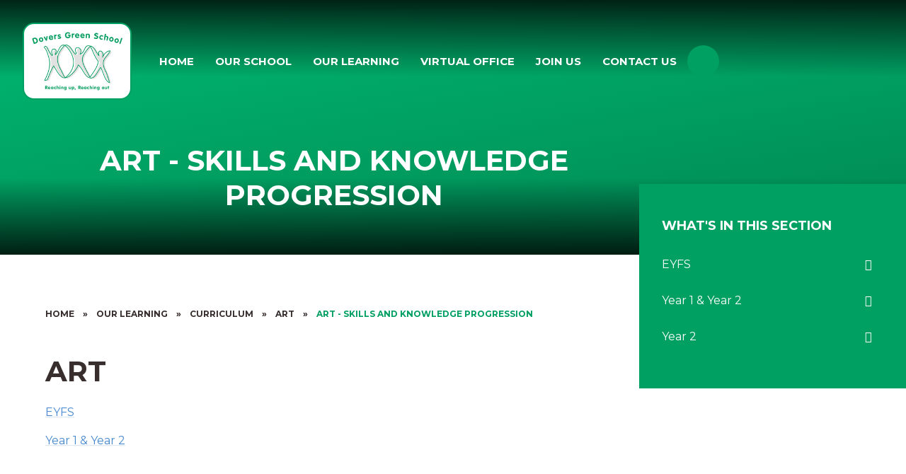

--- FILE ---
content_type: text/html
request_url: https://www.dovers-green.surrey.sch.uk/page/?title=Contact+Us&pid=103
body_size: 42333
content:

<!DOCTYPE html>
<!--[if IE 7]><html class="no-ios no-js lte-ie9 lte-ie8 lte-ie7" lang="en" xml:lang="en"><![endif]-->
<!--[if IE 8]><html class="no-ios no-js lte-ie9 lte-ie8"  lang="en" xml:lang="en"><![endif]-->
<!--[if IE 9]><html class="no-ios no-js lte-ie9"  lang="en" xml:lang="en"><![endif]-->
<!--[if !IE]><!--> <html class="no-ios no-js"  lang="en" xml:lang="en"><!--<![endif]-->
	<head>
		<meta http-equiv="X-UA-Compatible" content="IE=edge" />
		<meta http-equiv="content-type" content="text/html; charset=utf-8"/>
		
		<link rel="canonical" href="https://www.dovers-green.surrey.sch.uk/page/?title=Art+%2D+Skills+and+Knowledge+Progression&amp;pid=103">
		<script>window.FontAwesomeConfig = {showMissingIcons: false};</script><link rel="stylesheet" media="screen" href="https://cdn.juniperwebsites.co.uk/_includes/font-awesome/5.7.1/css/fa-web-font.css?cache=v4.6.56.3">
<script defer src="https://cdn.juniperwebsites.co.uk/_includes/font-awesome/5.7.1/js/fontawesome-all.min.js?cache=v4.6.56.3"></script>
<script defer src="https://cdn.juniperwebsites.co.uk/_includes/font-awesome/5.7.1/js/fa-v4-shims.min.js?cache=v4.6.56.3"></script>

		<title>Dovers Green School - Art - Skills and Knowledge Progression</title>
		
		<style type="text/css">
			:root {
				
				--col-pri: rgb(34, 34, 34);
				
				--col-sec: rgb(136, 136, 136);
				
			}
		</style>
		
<!--[if IE]>
<script>
console = {log:function(){return;}};
</script>
<![endif]-->

<script>
	var boolItemEditDisabled;
	var boolLanguageMode, boolLanguageEditOriginal;
	var boolViewingConnect;
	var boolConnectDashboard;
	var displayRegions = [];
	var intNewFileCount = 0;
	strItemType = "page";
	strSubItemType = "page";

	var featureSupport = {
		tagging: false,
		eventTagging: false
	};
	var boolLoggedIn = false;
boolAdminMode = false;
	var boolSuperUser = false;
strCookieBarStyle = 'bar';
	intParentPageID = "102";
	intCurrentItemID = 103;
	var intCurrentCatID = "";
boolIsHomePage = false;
	boolItemEditDisabled = true;
	boolLanguageEditOriginal=true;
	strCurrentLanguage='en-gb';	strFileAttachmentsUploadLocation = 'bottom';	boolViewingConnect = false;	boolConnectDashboard = false;	var objEditorComponentList = {};

</script>

<script src="https://cdn.juniperwebsites.co.uk/admin/_includes/js/mutation_events.min.js?cache=v4.6.56.3"></script>
<script src="https://cdn.juniperwebsites.co.uk/admin/_includes/js/jquery/jquery.js?cache=v4.6.56.3"></script>
<script src="https://cdn.juniperwebsites.co.uk/admin/_includes/js/jquery/jquery.prefilter.js?cache=v4.6.56.3"></script>
<script src="https://cdn.juniperwebsites.co.uk/admin/_includes/js/jquery/jquery.query.js?cache=v4.6.56.3"></script>
<script src="https://cdn.juniperwebsites.co.uk/admin/_includes/js/jquery/js.cookie.js?cache=v4.6.56.3"></script>
<script src="/_includes/editor/template-javascript.asp?cache=260112"></script>
<script src="/admin/_includes/js/functions/minified/functions.login.new.asp?cache=260112"></script>

  <script>

  </script>
<link href="https://www.dovers-green.surrey.sch.uk/feeds/pages.asp?pid=103&lang=en" rel="alternate" type="application/rss+xml" title="Dovers Green School - Art - Skills and Knowledge Progression - Page Updates"><link href="https://www.dovers-green.surrey.sch.uk/feeds/comments.asp?title=Art - Skills and Knowledge Progression&amp;item=page&amp;pid=103" rel="alternate" type="application/rss+xml" title="Dovers Green School - Art - Skills and Knowledge Progression - Page Comments"><link rel="stylesheet" media="screen" href="/_site/css/main.css?cache=260112">

	<link rel="stylesheet" href="/_site/css/print.css" type="text/css" media="print">
	<meta name="mobile-web-app-capable" content="yes">
	<meta name="apple-mobile-web-app-capable" content="yes">
	<meta name="viewport" content="width=device-width, initial-scale=1, minimum-scale=1, maximum-scale=1">
	<link rel="author" href="/humans.txt">
	<link rel="icon" href="/_site/images/favicons/favicon.ico">
	<link rel="apple-touch-icon" href="/_site/images/favicons/favicon.png">
	<link rel="preconnect" href="https://fonts.googleapis.com">
	<link rel="preconnect" href="https://fonts.gstatic.com" crossorigin>
	<link href="https://fonts.googleapis.com/css2?family=Montserrat:ital,wght@0,400;0,700;1,400;1,700&display=swap" rel="stylesheet">

	<script type="text/javascript">
	var iOS = ( navigator.userAgent.match(/(iPad|iPhone|iPod)/g) ? true : false );
	if (iOS) { $('html').removeClass('no-ios').addClass('ios'); }
	</script>

	<link rel="stylesheet" media="screen" href="https://cdn.juniperwebsites.co.uk/_includes/css/content-blocks.css?cache=v4.6.56.3">
<link rel="stylesheet" media="screen" href="/_includes/css/cookie-colour.asp?cache=260112">
<link rel="stylesheet" media="screen" href="https://cdn.juniperwebsites.co.uk/_includes/css/cookies.css?cache=v4.6.56.3">
<link rel="stylesheet" media="screen" href="https://cdn.juniperwebsites.co.uk/_includes/css/cookies.advanced.css?cache=v4.6.56.3">
<link rel="stylesheet" media="screen" href="https://cdn.juniperwebsites.co.uk/_includes/css/overlord.css?cache=v4.6.56.3">
<link rel="stylesheet" media="screen" href="https://cdn.juniperwebsites.co.uk/_includes/css/templates.css?cache=v4.6.56.3">
<link rel="stylesheet" media="screen" href="/_site/css/attachments.css?cache=260112">
<link rel="stylesheet" media="screen" href="/_site/css/templates.css?cache=260112">
<style>#print_me { display: none;}</style><script src="https://cdn.juniperwebsites.co.uk/admin/_includes/js/modernizr.js?cache=v4.6.56.3"></script>
<meta property="og:site_name" content="Dovers Green School" /><meta property="og:title" content="Art - Skills and Knowledge Progression" /><meta property="og:type" content="website" /> <meta property="og:image" content="https://www.holmesdale.surrey.sch.uk" /><meta property="twitter:card" content="summary" /> <meta property="twitter:image" content="https://www.holmesdale.surrey.sch.uk" />
</head>


    <body>


<div id="print_me"></div>
<div class="mason mason--inner">

	<section class="access">
		<a class="access__anchor" name="header"></a>
		<a class="access__link" href="#content">Skip to content &darr;</a>
	</section>
	

	<header class="header" data-header="fixed flex" data-menu="flex">
		<section class="menu">
			<button class="reset__button cover mobile__menu__bg" data-remove=".mason--menu"></button>
			<div class="menu__extras">
				<div class="search__container inline">
					<div class="search__container__flex">
						<form method="post" action="/search/default.asp?pid=0" class="menu__extras__form block">
							<button class="menu__extras__submit reset__button" type="submit" name="Search"><i class="fas fa-search"></i></button>
							<input class="menu__extras__input cover f__display" type="text" name="searchValue" title="search" placeholder="Search Site..."></input>
						</form>	
					</div>					
					<button data-toggle=".mason--find" class="find__button reset__button circle inline"><i class="fas fa-search"></i></button>
				</div>
				<div class="menu__extra__trust" data-lazy="/_site/images/design/greensand.svg" data-animation="fade">
					<a class="lazy__load__img cover" href="https://www.greensandacademytrust.co.uk/" title="Visit Greensand Multi-Academy Trust" target="_blank"></a>
				</div>
			</div>
			<nav class="menu__sidebar">
				<ul class="menu__list reset__ul fw__700 f__uppercase"><li class="menu__list__item menu__list__item--page_1"><a class="menu__list__item__link reset__a block" id="page_1" href="/"><span>Home</span></a><button aria-hidden="true" title="View pages within Home" class="menu__list__item__button reset__button" data-tab=".menu__list__item--page_1--expand"><i class="menu__list__item__button__icon fa fa-angle-down"></i></button></li><li class="menu__list__item menu__list__item--page_33 menu__list__item--subitems"><a class="menu__list__item__link reset__a block" id="page_33" href="/page/?title=Our+School&amp;pid=33"><span>Our School</span></a><button aria-hidden="true" title="View pages within Our School" class="menu__list__item__button reset__button" data-tab=".menu__list__item--page_33--expand"><i class="menu__list__item__button__icon fa fa-angle-down"></i></button><ul class="menu__list__item__sub"><li class="menu__list__item menu__list__item--page_36"><a class="menu__list__item__link reset__a block" id="page_36" href="/page/?title=Governance&amp;pid=36"><span>Governance</span></a><button aria-hidden="true" title="View pages within Governance" class="menu__list__item__button reset__button" data-tab=".menu__list__item--page_36--expand"><i class="menu__list__item__button__icon fa fa-angle-down"></i></button></li><li class="menu__list__item menu__list__item--page_45"><a class="menu__list__item__link reset__a block" id="page_45" href="/page/?title=Greensand+Multi%2DAcademy+Trust&amp;pid=45"><span>Greensand Multi-Academy Trust</span></a><button aria-hidden="true" title="View pages within Greensand Multi-Academy Trust" class="menu__list__item__button reset__button" data-tab=".menu__list__item--page_45--expand"><i class="menu__list__item__button__icon fa fa-angle-down"></i></button></li><li class="menu__list__item menu__list__item--page_73"><a class="menu__list__item__link reset__a block" id="page_73" href="/page/?title=Key+Documents+%26amp%3B+Statutory+Information&amp;pid=73"><span>Key Documents &amp; Statutory Information</span></a><button aria-hidden="true" title="View pages within Key Documents &amp; Statutory Information" class="menu__list__item__button reset__button" data-tab=".menu__list__item--page_73--expand"><i class="menu__list__item__button__icon fa fa-angle-down"></i></button></li><li class="menu__list__item menu__list__item--page_43"><a class="menu__list__item__link reset__a block" id="page_43" href="/page/?title=Meet+Our+Team&amp;pid=43"><span>Meet Our Team</span></a><button aria-hidden="true" title="View pages within Meet Our Team" class="menu__list__item__button reset__button" data-tab=".menu__list__item--page_43--expand"><i class="menu__list__item__button__icon fa fa-angle-down"></i></button></li><li class="menu__list__item menu__list__item--page_42"><a class="menu__list__item__link reset__a block" id="page_42" href="/page/?title=Our+School+Day&amp;pid=42"><span>Our School Day</span></a><button aria-hidden="true" title="View pages within Our School Day" class="menu__list__item__button reset__button" data-tab=".menu__list__item--page_42--expand"><i class="menu__list__item__button__icon fa fa-angle-down"></i></button></li><li class="menu__list__item menu__list__item--page_35"><a class="menu__list__item__link reset__a block" id="page_35" href="/page/?title=PTA&amp;pid=35"><span>PTA</span></a><button aria-hidden="true" title="View pages within PTA" class="menu__list__item__button reset__button" data-tab=".menu__list__item--page_35--expand"><i class="menu__list__item__button__icon fa fa-angle-down"></i></button></li><li class="menu__list__item menu__list__item--page_112"><a class="menu__list__item__link reset__a block" id="page_112" href="/page/?title=SEND&amp;pid=112"><span>SEND</span></a><button aria-hidden="true" title="View pages within SEND" class="menu__list__item__button reset__button" data-tab=".menu__list__item--page_112--expand"><i class="menu__list__item__button__icon fa fa-angle-down"></i></button></li><li class="menu__list__item menu__list__item--page_106"><a class="menu__list__item__link reset__a block" id="page_106" href="/page/?title=Safeguarding&amp;pid=106"><span>Safeguarding</span></a><button aria-hidden="true" title="View pages within Safeguarding" class="menu__list__item__button reset__button" data-tab=".menu__list__item--page_106--expand"><i class="menu__list__item__button__icon fa fa-angle-down"></i></button></li><li class="menu__list__item menu__list__item--page_49"><a class="menu__list__item__link reset__a block" id="page_49" href="/page/?title=Surrey+South+Farnham+SCITT&amp;pid=49"><span>Surrey South Farnham SCITT</span></a><button aria-hidden="true" title="View pages within Surrey South Farnham SCITT" class="menu__list__item__button reset__button" data-tab=".menu__list__item--page_49--expand"><i class="menu__list__item__button__icon fa fa-angle-down"></i></button></li><li class="menu__list__item menu__list__item--page_44"><a class="menu__list__item__link reset__a block" id="page_44" href="/page/?title=Vision+and+Values&amp;pid=44"><span>Vision and Values</span></a><button aria-hidden="true" title="View pages within Vision and Values" class="menu__list__item__button reset__button" data-tab=".menu__list__item--page_44--expand"><i class="menu__list__item__button__icon fa fa-angle-down"></i></button></li><li class="menu__list__item menu__list__item--page_116"><a class="menu__list__item__link reset__a block" id="page_116" href="/page/?title=Well%2DBeing&amp;pid=116"><span>Well-Being</span></a><button aria-hidden="true" title="View pages within Well-Being" class="menu__list__item__button reset__button" data-tab=".menu__list__item--page_116--expand"><i class="menu__list__item__button__icon fa fa-angle-down"></i></button></li></ul></li><li class="menu__list__item menu__list__item--page_79 menu__list__item--subitems menu__list__item--selected"><a class="menu__list__item__link reset__a block" id="page_79" href="/page/?title=Our+Learning&amp;pid=79"><span>Our Learning</span></a><button aria-hidden="true" title="View pages within Our Learning" class="menu__list__item__button reset__button" data-tab=".menu__list__item--page_79--expand"><i class="menu__list__item__button__icon fa fa-angle-down"></i></button><ul class="menu__list__item__sub"><li class="menu__list__item menu__list__item--page_41"><a class="menu__list__item__link reset__a block" id="page_41" href="/page/?title=Attainment&amp;pid=41"><span>Attainment</span></a><button aria-hidden="true" title="View pages within Attainment" class="menu__list__item__button reset__button" data-tab=".menu__list__item--page_41--expand"><i class="menu__list__item__button__icon fa fa-angle-down"></i></button></li><li class="menu__list__item menu__list__item--page_114 menu__list__item--selected"><a class="menu__list__item__link reset__a block" id="page_114" href="/page/?title=Curriculum&amp;pid=114"><span>Curriculum</span></a><button aria-hidden="true" title="View pages within Curriculum" class="menu__list__item__button reset__button" data-tab=".menu__list__item--page_114--expand"><i class="menu__list__item__button__icon fa fa-angle-down"></i></button></li><li class="menu__list__item menu__list__item--page_155"><a class="menu__list__item__link reset__a block" id="page_155" href="/page/?title=Curriculum+Evenings&amp;pid=155"><span>Curriculum Evenings</span></a><button aria-hidden="true" title="View pages within Curriculum Evenings" class="menu__list__item__button reset__button" data-tab=".menu__list__item--page_155--expand"><i class="menu__list__item__button__icon fa fa-angle-down"></i></button></li><li class="menu__list__item menu__list__item--page_40"><a class="menu__list__item__link reset__a block" id="page_40" href="/page/?title=Forest+School&amp;pid=40"><span>Forest School</span></a><button aria-hidden="true" title="View pages within Forest School" class="menu__list__item__button reset__button" data-tab=".menu__list__item--page_40--expand"><i class="menu__list__item__button__icon fa fa-angle-down"></i></button></li><li class="menu__list__item menu__list__item--page_109"><a class="menu__list__item__link reset__a block" id="page_109" href="/page/?title=Ofsted+%26amp%3B+School+Performance&amp;pid=109"><span>Ofsted &amp; School Performance</span></a><button aria-hidden="true" title="View pages within Ofsted &amp; School Performance" class="menu__list__item__button reset__button" data-tab=".menu__list__item--page_109--expand"><i class="menu__list__item__button__icon fa fa-angle-down"></i></button></li><li class="menu__list__item menu__list__item--page_11"><a class="menu__list__item__link reset__a block" id="page_11" href="/page/?title=Our+Classes&amp;pid=11"><span>Our Classes</span></a><button aria-hidden="true" title="View pages within Our Classes" class="menu__list__item__button reset__button" data-tab=".menu__list__item--page_11--expand"><i class="menu__list__item__button__icon fa fa-angle-down"></i></button></li><li class="menu__list__item menu__list__item--page_132"><a class="menu__list__item__link reset__a block" id="page_132" href="/page/?title=Our+Learning+This+Half+Term&amp;pid=132"><span>Our Learning This Half Term</span></a><button aria-hidden="true" title="View pages within Our Learning This Half Term" class="menu__list__item__button reset__button" data-tab=".menu__list__item--page_132--expand"><i class="menu__list__item__button__icon fa fa-angle-down"></i></button></li></ul></li><li class="menu__list__item menu__list__item--page_54 menu__list__item--subitems"><a class="menu__list__item__link reset__a block" id="page_54" href="/page/?title=Virtual+Office&amp;pid=54"><span>Virtual Office</span></a><button aria-hidden="true" title="View pages within Virtual Office" class="menu__list__item__button reset__button" data-tab=".menu__list__item--page_54--expand"><i class="menu__list__item__button__icon fa fa-angle-down"></i></button><ul class="menu__list__item__sub"><li class="menu__list__item menu__list__item--page_55"><a class="menu__list__item__link reset__a block" id="page_55" href="/page/?title=Admissions&amp;pid=55"><span>Admissions</span></a><button aria-hidden="true" title="View pages within Admissions" class="menu__list__item__button reset__button" data-tab=".menu__list__item--page_55--expand"><i class="menu__list__item__button__icon fa fa-angle-down"></i></button></li><li class="menu__list__item menu__list__item--page_163"><a class="menu__list__item__link reset__a block" id="page_163" href="/page/?title=Arbor&amp;pid=163"><span>Arbor</span></a><button aria-hidden="true" title="View pages within Arbor" class="menu__list__item__button reset__button" data-tab=".menu__list__item--page_163--expand"><i class="menu__list__item__button__icon fa fa-angle-down"></i></button></li><li class="menu__list__item menu__list__item--page_68"><a class="menu__list__item__link reset__a block" id="page_68" href="/page/?title=Attendance+%2F+Absences&amp;pid=68"><span>Attendance / Absences</span></a><button aria-hidden="true" title="View pages within Attendance / Absences" class="menu__list__item__button reset__button" data-tab=".menu__list__item--page_68--expand"><i class="menu__list__item__button__icon fa fa-angle-down"></i></button></li><li class="menu__list__item menu__list__item--page_34"><a class="menu__list__item__link reset__a block" id="page_34" href="/page/?title=Breakfast+%26amp%3B+After+School+Club&amp;pid=34"><span>Breakfast &amp; After School Club</span></a><button aria-hidden="true" title="View pages within Breakfast &amp; After School Club" class="menu__list__item__button reset__button" data-tab=".menu__list__item--page_34--expand"><i class="menu__list__item__button__icon fa fa-angle-down"></i></button></li><li class="menu__list__item menu__list__item--page_67"><a class="menu__list__item__link reset__a block" id="page_67" href="/page/?title=Cool+Milk&amp;pid=67"><span>Cool Milk</span></a><button aria-hidden="true" title="View pages within Cool Milk" class="menu__list__item__button reset__button" data-tab=".menu__list__item--page_67--expand"><i class="menu__list__item__button__icon fa fa-angle-down"></i></button></li><li class="menu__list__item menu__list__item--page_168"><a class="menu__list__item__link reset__a block" id="page_168" href="/page/?title=Extra%2DCurricular+Clubs&amp;pid=168"><span>Extra-Curricular Clubs</span></a><button aria-hidden="true" title="View pages within Extra-Curricular Clubs" class="menu__list__item__button reset__button" data-tab=".menu__list__item--page_168--expand"><i class="menu__list__item__button__icon fa fa-angle-down"></i></button></li><li class="menu__list__item menu__list__item--page_70"><a class="menu__list__item__link reset__a block" id="page_70" href="/page/?title=Forms&amp;pid=70"><span>Forms</span></a><button aria-hidden="true" title="View pages within Forms" class="menu__list__item__button reset__button" data-tab=".menu__list__item--page_70--expand"><i class="menu__list__item__button__icon fa fa-angle-down"></i></button></li><li class="menu__list__item menu__list__item--page_129"><a class="menu__list__item__link reset__a block" id="page_129" href="/page/?title=Newsletters&amp;pid=129"><span>Newsletters</span></a><button aria-hidden="true" title="View pages within Newsletters" class="menu__list__item__button reset__button" data-tab=".menu__list__item--page_129--expand"><i class="menu__list__item__button__icon fa fa-angle-down"></i></button></li><li class="menu__list__item menu__list__item--url_1"><a class="menu__list__item__link reset__a block" id="url_1" href="/calendar/?calid=2,3,1&amp;pid=54&amp;viewid=1"><span>School Calendar</span></a><button aria-hidden="true" title="View pages within School Calendar" class="menu__list__item__button reset__button" data-tab=".menu__list__item--url_1--expand"><i class="menu__list__item__button__icon fa fa-angle-down"></i></button></li><li class="menu__list__item menu__list__item--page_56"><a class="menu__list__item__link reset__a block" id="page_56" href="/page/?title=School+Closure&amp;pid=56"><span>School Closure</span></a><button aria-hidden="true" title="View pages within School Closure" class="menu__list__item__button reset__button" data-tab=".menu__list__item--page_56--expand"><i class="menu__list__item__button__icon fa fa-angle-down"></i></button></li><li class="menu__list__item menu__list__item--page_39"><a class="menu__list__item__link reset__a block" id="page_39" href="/page/?title=School+Meals&amp;pid=39"><span>School Meals</span></a><button aria-hidden="true" title="View pages within School Meals" class="menu__list__item__button reset__button" data-tab=".menu__list__item--page_39--expand"><i class="menu__list__item__button__icon fa fa-angle-down"></i></button></li><li class="menu__list__item menu__list__item--page_144"><a class="menu__list__item__link reset__a block" id="page_144" href="/page/?title=Seesaw&amp;pid=144"><span>Seesaw</span></a><button aria-hidden="true" title="View pages within Seesaw" class="menu__list__item__button reset__button" data-tab=".menu__list__item--page_144--expand"><i class="menu__list__item__button__icon fa fa-angle-down"></i></button></li><li class="menu__list__item menu__list__item--page_26"><a class="menu__list__item__link reset__a block" id="page_26" href="/page/?title=Term+Dates&amp;pid=26"><span>Term Dates</span></a><button aria-hidden="true" title="View pages within Term Dates" class="menu__list__item__button reset__button" data-tab=".menu__list__item--page_26--expand"><i class="menu__list__item__button__icon fa fa-angle-down"></i></button></li><li class="menu__list__item menu__list__item--page_46"><a class="menu__list__item__link reset__a block" id="page_46" href="/page/?title=Uniform&amp;pid=46"><span>Uniform</span></a><button aria-hidden="true" title="View pages within Uniform" class="menu__list__item__button reset__button" data-tab=".menu__list__item--page_46--expand"><i class="menu__list__item__button__icon fa fa-angle-down"></i></button></li></ul></li><li class="menu__list__item menu__list__item--page_27 menu__list__item--subitems"><a class="menu__list__item__link reset__a block" id="page_27" href="/page/?title=Join+Us&amp;pid=27"><span>Join Us</span></a><button aria-hidden="true" title="View pages within Join Us" class="menu__list__item__button reset__button" data-tab=".menu__list__item--page_27--expand"><i class="menu__list__item__button__icon fa fa-angle-down"></i></button><ul class="menu__list__item__sub"><li class="menu__list__item menu__list__item--linked_content_1"><a class="menu__list__item__link reset__a block" id="linked_content_1" href="/content/?pid=27&amp;contentid=1"><span>Staff vacancies</span></a><button aria-hidden="true" title="View pages within Staff vacancies" class="menu__list__item__button reset__button" data-tab=".menu__list__item--linked_content_1--expand"><i class="menu__list__item__button__icon fa fa-angle-down"></i></button></li></ul></li><li class="menu__list__item menu__list__item--page_72"><a class="menu__list__item__link reset__a block" id="page_72" href="/page/?title=Contact+Us&amp;pid=72"><span>Contact Us</span></a><button aria-hidden="true" title="View pages within Contact Us" class="menu__list__item__button reset__button" data-tab=".menu__list__item--page_72--expand"><i class="menu__list__item__button__icon fa fa-angle-down"></i></button></li></ul>
			</nav>
		</section>
		<div class="header__extras">
			<button class="menu__btn reset__button bg__pri col__white block fw__700 f__uppercase" data-toggle=".mason--menu">	
				<div class="menu__btn__text menu__btn__text--open cover"><i class="far fa-bars"></i><span>Menu</span></div>
				<div class="menu__btn__text menu__btn__text--close cover"><i class="far fa-times"></i><span>Close</span></div>
			</button>
		</div>
		<div class="header__container">
			<div class="header__logo inline">
				<a href="/" class="header__logo__img block">
					<img src="/_site/images/design/logo.png" class="block" alt="Dovers Green School" />
				</a>							
			</div>
		</div>
	</header>
	
	<section class="hero__wrap container">
		<div class="hero parent">
			
			<div class="hero__slideshow cover parent" data-cycle="" data-parallax="top" data-watch=".mason" data-multiplier=".3">
				<div class="hero__slideshow__item cover"><div class="hero__slideshow__item__image" data-img="/_site/data/files/images/slideshow/79/4E916B794EC48A0B9AB60A17E0455C34.jpg"></div></div>
			</div>
			<h1 class="content__title" id="itemTitle">Art - Skills and Knowledge Progression</h1>
		</div>
		
	</section>
	
	
	<main class="main container" id="scrolldown">
		
		<div class="main__flex">
			<div class="content content--page">
				<div class="breadcrumbs">
					<ul class="content__path"><li class="content__path__item content__path__item--page_1 inline f__uppercase fw__700 f__12"><a class="content__path__item__link reset__a col__type" id="page_1" href="/">Home</a><span class="content__path__item__sep">&raquo;</span></li><li class="content__path__item content__path__item--page_79 content__path__item--selected inline f__uppercase fw__700 f__12"><a class="content__path__item__link reset__a col__type" id="page_79" href="/page/?title=Our+Learning&amp;pid=79">Our Learning</a><span class="content__path__item__sep">&raquo;</span></li><li class="content__path__item content__path__item--page_114 content__path__item--selected inline f__uppercase fw__700 f__12"><a class="content__path__item__link reset__a col__type" id="page_114" href="/page/?title=Curriculum&amp;pid=114">Curriculum</a><span class="content__path__item__sep">&raquo;</span></li><li class="content__path__item content__path__item--page_102 content__path__item--selected inline f__uppercase fw__700 f__12"><a class="content__path__item__link reset__a col__type" id="page_102" href="/page/?title=Art&amp;pid=102">Art</a><span class="content__path__item__sep">&raquo;</span></li><li class="content__path__item content__path__item--page_103 content__path__item--selected content__path__item--final inline f__uppercase fw__700 f__12"><a class="content__path__item__link reset__a col__type" id="page_103" href="/page/?title=Art+%2D+Skills+and+Knowledge+Progression&amp;pid=103">Art - Skills and Knowledge Progression</a><span class="content__path__item__sep">&raquo;</span></li></ul>
				</div>
				
				<a class="content__anchor" name="content"></a>
				<div class="content__region"><h2><strong>Art</strong></h2>

<p><a href="/_site/data/files/files/0875EDF7A5207175C474BACEE3061B96.pdf" target="_blank">EYFS</a></p>

<p><a href="/_site/data/files/files/06259D25D63D56358D1E64C52188124D.pdf">Year 1 &amp; Year 2</a></p>
				</div>			
					
			</div>
			
				<div class="subnav__container container">
					<nav class="subnav" data-parallax="top" data-watch=".hero" data-multiplier=".25">
						<a class="subnav__anchor" name="subnav"></a>
						<h2 class="subnav__title f__uppercase">What's In This Section</h2>
						<ul class="subnav__list"><li class="subnav__list__item subnav__list__item--url_56"><a class="subnav__list__item__link col__white reset__a block" id="url_56" href="/_site/data/files/files/8016F1C7584CAADF57762A7A356CC18C.pdf?pid=103" target="_blank" rel="external"><span class="inline">EYFS</span></a></li><li class="subnav__list__item subnav__list__item--url_55"><a class="subnav__list__item__link col__white reset__a block" id="url_55" href="/_site/data/files/files/06259D25D63D56358D1E64C52188124D.pdf?pid=103" target="_blank" rel="external"><span class="inline">Year 1 &amp; Year 2</span></a></li><li class="subnav__list__item subnav__list__item--url_57"><a class="subnav__list__item__link col__white reset__a block" id="url_57" href="/_site/data/files/files/2A9A8A31293CD0807C0EA8A03A5F7460.pdf?pid=103" target="_blank" rel="external"><span class="inline">Year 2</span></a></li></ul>
					</nav>					
				</div>
			
		</div>
			
	</main> 

	
				
	


	<div class="footer__contact container">
		<div class="footer__contact__flex">
			<div class="footer__contact__flex__column">
				<div class="footer__logo inline">
					<a href="/" class="footer__logo__img block">
						<img src="/_site/images/design/logo.png" class="block" alt="Dovers Green School" />
					</a>							
				</div>
				<ul class="reset__ul social__list"><li class="social__item"><a title="Visit our Facebook Page" href="https://www.facebook.com/DoversGreenInfantSchool" class="social__item__link reset__a block" target="_blank"><span><i class='fab fa-facebook-f'></i></span></a></li><li class="social__item"><a title="Visit our Instagram Page" href="https://www.instagram.com/doversgreenschool/" class="social__item__link reset__a block" target="_blank"><span><i class='fab fa-instagram'></i></span></a></li></ul>
			</div>
			<div class="footer__contact__flex__column">
				
					<h2 class="col__pri fw__700 f__uppercase f__20">Contact Us</h2>
					<div class="footer__contact__container">
						
							<p class="footer__contact__item footer__contact__item--address fw__500 f__18">
								<span><i class="fas fa-map-marker"></i></span>
								Rushetts Road<br>Reigate<br>Surrey<br>RH2 7RF					
							</p>
						
							<p class="footer__contact__item footer__contact__item--phone">
								<span><i class="fas fa-phone"></i></span>
								01737 245 515
							</p>
						
							<p class="footer__contact__item footer__contact__item--email"><span><i class="fas fa-envelope"></i></span><a class="reset__a" href="mailto:info@dovers-green.surrey.sch.uk">info@dovers-green.surrey.sch.uk</a></p>
							
									
					</div>
				
			</div>
			<div class="footer__contact__flex__column">
				<h2 class="col__pri fw__700 f__uppercase f__20">Navigation</h2>
				<ul class="footer__menu__list reset__ul"><li class="footer__menu__item block"><a class="footer__menu__item__link reset__a block" id="page_1" href="/"><span>Home</span></a></li><li class="footer__menu__item block"><a class="footer__menu__item__link reset__a block" id="page_33" href="/page/?title=Our+School&amp;pid=33"><span>Our School</span></a></li><li class="footer__menu__item block"><a class="footer__menu__item__link reset__a block" id="page_79" href="/page/?title=Our+Learning&amp;pid=79"><span>Our Learning</span></a></li><li class="footer__menu__item block"><a class="footer__menu__item__link reset__a block" id="page_54" href="/page/?title=Virtual+Office&amp;pid=54"><span>Virtual Office</span></a></li><li class="footer__menu__item block"><a class="footer__menu__item__link reset__a block" id="page_27" href="/page/?title=Join+Us&amp;pid=27"><span>Join Us</span></a></li><li class="footer__menu__item block"><a class="footer__menu__item__link reset__a block" id="page_72" href="/page/?title=Contact+Us&amp;pid=72"><span>Contact Us</span></a></li></ul>
			</div>

		</div>
	</div>

	<footer class="footer bg__pri container col__white f__center" data-inview>		
		<div class="footer__legal">
			<p>
				&copy; 2026&nbsp; Dovers Green School
				<span class="footer__sep">&bull;</span>
				Website design by <a rel="nofollow" target="_blank" href="https://junipereducation.org/school-websites/"> Juniper Websites</a>
				<span class="footer__sep">&bull;</span>
				<a href="/sitemap/?pid=0">View Sitemap</a>
				<span class="footer__sep">&bull;</span>
				<a href="https://www.dovers-green.surrey.sch.uk/accessibility-statement/">Accessibility Statement</a>
				<span class="footer__sep">&bull;</span>
				<a href="https://www.dovers-green.surrey.sch.uk/accessibility.asp?level=high-vis&amp;item=page_103" title="This link will display the current page in high visibility mode, suitable for screen reader software">High Visibility</a>
				<span class="footer__sep">&bull;</span>
				<a href="/privacy-cookies/">Privacy Policy</a>
				<span class="footer__sep">&bull;</span>
				<a href="#" id="cookie_settings" role="button" title="Cookie Settings" aria-label="Cookie Settings">Cookie Settings</a>
<script>
	$(document).ready(function() {
		$('#cookie_settings').on('click', function(event) { 
			event.preventDefault();
			$('.cookie_information__icon').trigger('click');
		});
	}); 
</script>
			</p>
		</div>
	</footer>

	 

</div>

<!-- JS -->



<!-- /JS -->
<script src="https://cdn.juniperwebsites.co.uk/admin/_includes/js/functions/minified/functions.dialog.js?cache=v4.6.56.3"></script>
<div class="cookie_information cookie_information--bar cookie_information--bottom cookie_information--right cookie_information--active"> <div class="cookie_information__icon_container "> <div class="cookie_information__icon " role="button" title="Cookie Settings" aria-label="Toggle Cookie Settings"><i class="fa fa-exclamation" aria-hidden="true"></i></div> <div class="cookie_information__hex "></div> </div> <div class="cookie_information__inner"> <div class="cookie_information__hex cookie_information__hex--large"></div> <div class="cookie_information__info"> <p class="cookie_information_heading">Cookie Policy</p> <article>This site uses cookies to store information on your computer. <a href="/privacy-cookies" title="See cookie policy">Click here for more information</a><div class="cookie_information__buttons"><button class="cookie_information__button " data-type="allow" title="Allow" aria-label="Allow">Allow</button><button class="cookie_information__button " data-type="settings" title="Cookie Settings" aria-label="Cookie Settings">Cookie Settings</button></div></article> </div> <button class="cookie_information__close" title="Close Cookie Settings" aria-label="Close Cookie Settings"> <i class="fa fa-times" aria-hidden="true"></i> </button> </div></div>

<script>
    var strDialogTitle = 'Cookie Settings',
        strDialogSaveButton = 'Save',
        strDialogRevokeButton = 'Revoke';

    $(document).ready(function(){
        $('.cookie_information__icon, .cookie_information__close').on('click', function() {
            $('.cookie_information').toggleClass('cookie_information--active');
        });

        if ($.cookie.allowed()) {
            $('.cookie_information__icon_container').addClass('cookie_information__icon_container--hidden');
            $('.cookie_information').removeClass('cookie_information--active');
        }

        $(document).on('click', '.cookie_information__button', function() {
            var strType = $(this).data('type');
            if (strType === 'settings') {
                openCookieSettings();
            } else {
                saveCookiePreferences(strType, '');
            }
        });
        if (!$('.cookie_ui').length) {
            $('body').append($('<div>', {
                class: 'cookie_ui'
            }));
        }

        var openCookieSettings = function() {
            $('body').e4eDialog({
                diagTitle: strDialogTitle,
                contentClass: 'clublist--add',
                width: '500px',
                height: '90%',
                source: '/privacy-cookies/cookie-popup.asp',
                bind: false,
                appendTo: '.cookie_ui',
                buttons: [{
                    id: 'primary',
                    label: strDialogSaveButton,
                    fn: function() {
                        var arrAllowedItems = [];
                        var strType = 'allow';
                        arrAllowedItems.push('core');
                        if ($('#cookie--targeting').is(':checked')) arrAllowedItems.push('targeting');
                        if ($('#cookie--functional').is(':checked')) arrAllowedItems.push('functional');
                        if ($('#cookie--performance').is(':checked')) arrAllowedItems.push('performance');
                        if (!arrAllowedItems.length) strType = 'deny';
                        if (!arrAllowedItems.length === 4) arrAllowedItems = 'all';
                        saveCookiePreferences(strType, arrAllowedItems.join(','));
                        this.close();
                    }
                }, {
                    id: 'close',
                    
                    label: strDialogRevokeButton,
                    
                    fn: function() {
                        saveCookiePreferences('deny', '');
                        this.close();
                    }
                }]
            });
        }
        var saveCookiePreferences = function(strType, strCSVAllowedItems) {
            if (!strType) return;
            if (!strCSVAllowedItems) strCSVAllowedItems = 'all';
            $.ajax({
                'url': '/privacy-cookies/json.asp?action=updateUserPreferances',
                data: {
                    preference: strType,
                    allowItems: strCSVAllowedItems === 'all' ? '' : strCSVAllowedItems
                },
                success: function(data) {
                    var arrCSVAllowedItems = strCSVAllowedItems.split(',');
                    if (data) {
                        if ('allow' === strType && (strCSVAllowedItems === 'all' || (strCSVAllowedItems.indexOf('core') > -1 && strCSVAllowedItems.indexOf('targeting') > -1) && strCSVAllowedItems.indexOf('functional') > -1 && strCSVAllowedItems.indexOf('performance') > -1)) {
                            if ($(document).find('.no__cookies').length > 0) {
                                $(document).find('.no__cookies').each(function() {
                                    if ($(this).data('replacement')) {
                                        var replacement = $(this).data('replacement')
                                        $(this).replaceWith(replacement);
                                    } else {
                                        window.location.reload();
                                    }
                                });
                            }
                            $('.cookie_information__icon_container').addClass('cookie_information__icon_container--hidden');
                            $('.cookie_information').removeClass('cookie_information--active');
                            $('.cookie_information__info').find('article').replaceWith(data);
                        } else {
                            $('.cookie_information__info').find('article').replaceWith(data);
                            if(strType === 'dontSave' || strType === 'save') {
                                $('.cookie_information').removeClass('cookie_information--active');
                            } else if(strType === 'deny') {
                                $('.cookie_information').addClass('cookie_information--active');
                            } else {
                                $('.cookie_information').removeClass('cookie_information--active');
                            }
                        }
                    }
                }
            });
        }
    });
</script><script src="/_includes/js/mason.min.js?cache=260112"></script>
<script src="/_site/js/min/jquery.cycle2.min.js?cache=260112"></script>
<script src="/_site/js/min/owl.carousel.min.js?cache=260112"></script>
<script src="/_site/js/min/swiper-bundle.min.js?cache=260112"></script>
<script src="/_site/js/min/modernizer-custom.min.js?cache=260112"></script>
<script src="/_site/js/min/functions.min.js?cache=260112"></script>
<script src="/_site/js/min/scripts.min.js?cache=260112"></script>
<script>
var loadedJS = {"https://cdn.juniperwebsites.co.uk/_includes/font-awesome/5.7.1/js/fontawesome-all.min.js": true,"https://cdn.juniperwebsites.co.uk/_includes/font-awesome/5.7.1/js/fa-v4-shims.min.js": true,"https://cdn.juniperwebsites.co.uk/admin/_includes/js/mutation_events.min.js": true,"https://cdn.juniperwebsites.co.uk/admin/_includes/js/jquery/jquery.js": true,"https://cdn.juniperwebsites.co.uk/admin/_includes/js/jquery/jquery.prefilter.js": true,"https://cdn.juniperwebsites.co.uk/admin/_includes/js/jquery/jquery.query.js": true,"https://cdn.juniperwebsites.co.uk/admin/_includes/js/jquery/js.cookie.js": true,"/_includes/editor/template-javascript.asp": true,"/admin/_includes/js/functions/minified/functions.login.new.asp": true,"https://cdn.juniperwebsites.co.uk/admin/_includes/js/modernizr.js": true,"https://cdn.juniperwebsites.co.uk/admin/_includes/js/functions/minified/functions.dialog.js": true,"/_includes/js/mason.min.js": true,"/_site/js/min/jquery.cycle2.min.js": true,"/_site/js/min/owl.carousel.min.js": true,"/_site/js/min/swiper-bundle.min.js": true,"/_site/js/min/modernizer-custom.min.js": true,"/_site/js/min/functions.min.js": true,"/_site/js/min/scripts.min.js": true};
var loadedCSS = {"https://cdn.juniperwebsites.co.uk/_includes/font-awesome/5.7.1/css/fa-web-font.css": true,"/_site/css/main.css": true,"https://cdn.juniperwebsites.co.uk/_includes/css/content-blocks.css": true,"/_includes/css/cookie-colour.asp": true,"https://cdn.juniperwebsites.co.uk/_includes/css/cookies.css": true,"https://cdn.juniperwebsites.co.uk/_includes/css/cookies.advanced.css": true,"https://cdn.juniperwebsites.co.uk/_includes/css/overlord.css": true,"https://cdn.juniperwebsites.co.uk/_includes/css/templates.css": true,"/_site/css/attachments.css": true,"/_site/css/templates.css": true};
</script>


</body>
</html>

--- FILE ---
content_type: text/css
request_url: https://www.dovers-green.surrey.sch.uk/_site/css/main.css?cache=260112
body_size: 57513
content:
.content__path,.content__share .content__share__list,.reset__ul,.subnav__list{margin:0;padding:0;list-style:none;z-index:1}.reset__a{text-decoration:none;color:inherit}.reset__button{padding:0;margin:0;background:transparent;border:0;outline:0}.parent{position:relative;width:100%;overflow:hidden}.container{display:flow-root;position:relative;width:100%}@media (-ms-high-contrast:active),(-ms-high-contrast:none){.container{overflow:hidden}}.center{position:relative;display:flow-root;width:90%;max-width:1270px;margin-left:auto;margin-right:auto}@media (min-width:1409.7px) and (min-width:1409.7px){.spread--both{padding-left:calc(50% - 635px);padding-right:calc(50% - 635px)}}@media (min-width:1409.7px) and (min-width:1409.7px){.spread--left{padding-left:calc(50% - 635px)}}@media (min-width:1409.7px) and (min-width:1409.7px){.spread--right{padding-right:calc(50% - 635px)}}.inline{display:inline-block;vertical-align:top}.block{display:block}.cover{position:absolute;top:0;left:0;right:0;bottom:0}.f__uppercase{text-transform:uppercase}.f__display{font-family:"Montserrat", sans-serif}.f__center{text-align:center}.f__left{text-align:left}.f__right{text-align:right}.col__pri{color:#009F62}.col__sec{color:#F6ED2F}.col__ter{color:#382E2E}.col__white{color:#FFF}.bg__pri{background-color:#009F62}.bg__sec{background-color:#F6ED2F}.bg__ter{background-color:#382E2E}.bg__white{background:#fff}.circle{position:relative;border-radius:50%;overflow:hidden;z-index:1}.none{display:none}.hide{width:0px;height:0px;position:absolute;overflow:hidden;left:200vw;font-size:0;visibility:hidden}.content__region{line-height:1.5;color:#382E2E}.content__region h2,.content__region h3,.content__region h4,.content__region h5,.content__region h6{color:#382E2E;font-family:"Montserrat", sans-serif;margin:1em 0 0;text-transform:uppercase}.content__region h2{font-size:clamp(26px, 6vw, 2.5em)}.content__region h3{font-size:clamp(22px, 5vw, 2em)}.content__region h4{font-size:clamp(20px, 4vw, 1.5em)}.content__region h5{font-size:clamp(16px, 3vw, 1.25em)}.content__region .intro{font-size:1.125em;margin:1.5em 0}.content__region a{color:#4587D0;text-decoration:underline;-webkit-text-decoration-color:rgba(69, 135, 208, 0.2);text-decoration-color:rgba(69, 135, 208, 0.2)}.content__region>img{max-width:100%;height:auto;border:1px solid #707070}.content__region img[style*=right]{margin:0 0 1em 1em}.content__region img[style*=left]{margin:0 1em 1em 0}.content__share{width:100%}.content__share .content__share__list{text-align:right}.content__share .content__share__list__icon{display:inline-block;font-size:1.3em;margin-left:5px;-webkit-transition:background .3s ease;-o-transition:background .3s ease;transition:background .3s ease}.content__share .content__share__list__icon a{display:block;width:45px;height:45px;line-height:45px;text-align:center;color:#fff;font-weight:300;border:1px solid}.content__share .content__share__list__icon--twitter{background:#1da1f2;border-color:#064870}.content__share .content__share__list__icon--twitter:hover{background:#4db5f5}.content__share .content__share__list__icon--facebook{background:#1877f2;border-color:#06326b}.content__share .content__share__list__icon--facebook:hover{background:#4893f5}.content__share .content__share__list__icon--linkedin{background:#007bb5;border-color:#00131c}.content__share .content__share__list__icon--linkedin:hover{background:#009ee8}.content__share .content__share__list__icon--email{background:rgba(56, 46, 46, 0)}.content__share .content__share__list__icon--email a{border-color:rgba(56, 46, 46, 0.3);color:#382E2E}.content__share .content__share__list__icon--email:hover{background:rgba(56, 46, 46, 0.1)}@-webkit-keyframes marquee{0%{-webkit-transform:translateX(100vw);transform:translateX(100vw)}to{-webkit-transform:translateX(-100%);transform:translateX(-100%)}}@keyframes marquee{0%{-webkit-transform:translateX(100vw);transform:translateX(100vw)}to{-webkit-transform:translateX(-100%);transform:translateX(-100%)}}@-webkit-keyframes spin{0%{-webkit-transform:rotate(0deg);transform:rotate(0deg)}to{-webkit-transform:rotate(360deg);transform:rotate(360deg)}}@keyframes spin{0%{-webkit-transform:rotate(0deg);transform:rotate(0deg)}to{-webkit-transform:rotate(360deg);transform:rotate(360deg)}}

/*! normalize.css v1.1.2 | MIT License | git.io/normalize */article,aside,details,figcaption,figure,footer,header,hgroup,main,nav,section,summary{display:block}audio,canvas,video{display:inline-block;*display:inline;*zoom:1}audio:not([controls]){display:none;height:0}[hidden]{display:none}html{font-size:100%;-ms-text-size-adjust:100%;-webkit-text-size-adjust:100%}button,html,input,select,textarea{font-family:sans-serif}body{margin:0}a:focus{outline:thin dotted}a:active,a:hover{outline:0}h1{font-size:2em;margin:0.67em 0}h2{font-size:1.5em;margin:0.83em 0}h3{font-size:1.17em;margin:1em 0}h4{font-size:1em;margin:1.33em 0}h5{font-size:0.83em;margin:1.67em 0}h6{font-size:0.67em;margin:2.33em 0}abbr[title]{border-bottom:1px dotted}b,strong{font-weight:bold}blockquote{margin:1em 40px}dfn{font-style:italic}hr{-moz-box-sizing:content-box;-webkit-box-sizing:content-box;box-sizing:content-box;height:0}mark{background:#ff0;color:#000}p,pre{margin:1em 0}code,kbd,pre,samp{font-family:monospace, serif;_font-family:'courier new', monospace;font-size:1em}pre{white-space:pre;white-space:pre-wrap;word-wrap:break-word}q{quotes:none}q:after,q:before{content:'';content:none}small{font-size:80%}sub,sup{font-size:75%;line-height:0;position:relative;vertical-align:baseline}sup{top:-0.5em}sub{bottom:-0.25em}dl,menu,ol,ul{margin:1em 0}dd{margin:0 0 0 40px}menu,ol,ul{padding:0 0 0 40px}nav ol,nav ul{list-style:none;list-style-image:none}img{border:0;-ms-interpolation-mode:bicubic}svg:not(:root){overflow:hidden}figure{margin:0}form{margin:0}fieldset{border:1px solid #c0c0c0;margin:0;padding:0.35em 0.625em 0.75em}legend{border:0;padding:0;white-space:normal;*margin-left:-7px}button,input,select,textarea{font-size:100%;margin:0;vertical-align:baseline;*vertical-align:middle}button,input{line-height:normal}button,select{text-transform:none}button,html input[type=button],input[type=reset],input[type=submit]{-webkit-appearance:button;cursor:pointer;*overflow:visible}button[disabled],html input[disabled]{cursor:default}input[type=checkbox],input[type=radio]{-webkit-box-sizing:border-box;box-sizing:border-box;padding:0;*height:13px;*width:13px}input[type=search]{-webkit-appearance:textfield;-webkit-box-sizing:content-box;-moz-box-sizing:content-box;box-sizing:content-box}input[type=search]::-webkit-search-cancel-button,input[type=search]::-webkit-search-decoration{-webkit-appearance:none}button::-moz-focus-inner,input::-moz-focus-inner{border:0;padding:0}textarea{overflow:auto;vertical-align:top}table{border-collapse:collapse;border-spacing:0}body{font-size:100%}.mason,body,html{width:100%;height:100%}body{background:#CCCCCC}.mason *,.mason :after,.mason :before{-webkit-box-sizing:border-box;box-sizing:border-box;*behavior:url("/_includes/polyfills/boxsizing.htc")}.mason--resizing *{-webkit-transition:none;-o-transition:none;transition:none}.mason{width:1024px;min-height:100%;height:auto!important;height:100%;margin:0 auto;clear:both;position:relative;overflow:hidden;background:#FFFFFF}@media (min-width:0px){.mason{width:auto}}.mason{color:#382E2E;font-family:"Montserrat", sans-serif}button,input,select,textarea{font-family:"Montserrat", sans-serif}.video{max-width:100%;position:relative;background:#000}.video iframe{width:100%;height:100%;position:absolute;border:0}.region h1,.region h2,.region h3,.region h4,.region h5,.region h6{color:#382E2E;font-family:"Montserrat", sans-serif;font-weight:normal;line-height:1.5em}.region a{color:#4587D0;text-decoration:none}.region hr{width:100%;height:0;margin:0;border:0;border-bottom:1px solid #E0E0E0}.region iframe,.region img{max-width:100%}.region img{height:auto!important}.region img[data-fill]{max-width:none}.region figure{max-width:100%;padding:2px;margin:1em 0;border:1px solid #E0E0E0;background:#F8F8F8}.region figure img{clear:both}.region figure figcaption{clear:both}.region blockquote{margin:1em 0;padding:0 0 0 1em}.region table{max-width:100%;margin:1em 0;clear:both;border:1px solid #E0E0E0;background:#F8F8F8}.region td,.region th{text-align:left;padding:0.25em 0.5em;border:1px solid #E0E0E0}.region label{margin-right:.5em;display:block}.region legend{padding:0 .5em}.region label em,.region legend em{color:#CF1111;font-style:normal;margin-left:.2em}.region input{max-width:100%}.region input[type=number],.region input[type=password],.region input[type=text]{width:18em;height:2em;display:block;padding:0 0 0 .5em;border:1px solid #E0E0E0}.region input[type=checkbox],.region input[type=radio]{width:1em;height:1em;margin:.4em}.region textarea{max-width:100%;display:block;padding:.5em;border:1px solid #E0E0E0}.region select{max-width:100%;width:18em;height:2em;padding:.2em;border:1px solid #E0E0E0}.region select[size]{height:auto;padding:.2em}.region fieldset{border-color:#E0E0E0}.captcha{display:block;margin:0 0 1em}.captcha__help{max-width:28em}.captcha__help--extended{max-width:26em}.captcha__elements{width:200px}.btn{height:auto;margin-top:-1px;display:inline-block;padding:0 1em;color:#4587D0;line-height:2.8em;letter-spacing:1px;text-decoration:none;text-transform:uppercase;border:1px solid #4587D0;background:transparent;-webkit-transition:background .4s, color .4s;-o-transition:background .4s, color .4s;transition:background .4s, color .4s}.btn:focus,.btn:hover{color:#FFF;background:#4587D0}.btn__icon,.btn__text{float:left;margin:0 0.2em;line-height:inherit}.btn__icon{font-size:1.5em;margin-top:-2px}.btn--disabled{color:#999;border-color:#999;cursor:default}.btn--disabled:focus,.btn--disabled:hover{color:#999;background:transparent}.access__anchor,.anchor{visibility:hidden;position:absolute;top:0}#forumUpdateForm fieldset{margin:1em 0}#forumUpdateForm .cmsForm__field{display:block;clear:both}.mason--admin .access__anchor,.mason--admin .anchor{margin-top:-110px}.ui_toolbar{clear:both;margin:1em 0;line-height:2.1em}.ui_toolbar:after,.ui_toolbar:before{content:'';display:table}.ui_toolbar:after{clear:both}.lte-ie7 .ui_toolbar{zoom:1}.ui_left>*,.ui_right>*,.ui_toolbar>*{margin:0 .5em 0 0;float:left}.ui_right>:last-child,.ui_toolbar>:last-child{margin-right:0}.ui_left{float:left}.ui_right{float:right;margin-left:.5em}.ui_button,.ui_select,.ui_tag{margin:0 .5em 0 0;position:relative;float:left;text-align:left}.ui_button,.ui_select>div,.ui_tag{height:2.1em;padding:0 .6em;position:relative;font-size:1em;white-space:nowrap;color:#444444!important;line-height:2.1em;border:1px solid;border-color:rgba(0, 0, 0, 0.15) rgba(0, 0, 0, 0.15) rgba(0, 0, 0, 0.25);border-radius:0px;background-color:#F8F8F8;background-image:none}.ui_button:hover,.ui_select:hover>div{background-color:#E0E0E0}.ui_button.ui_button--selected,.ui_select.ui_select--selected>div{background-color:#E0E0E0}.ui_button.ui_button--disabled,.ui_select.ui_select--disabled>div{cursor:default;color:rgba(68, 68, 68, 0.25)!important;background-color:#F8F8F8}.ui_button{margin:0 .3em 0 0;cursor:pointer;outline:none!important;text-decoration:none;-webkit-transition:background .3s;-o-transition:background .3s;transition:background .3s}.ui_card{padding:1em;display:block;text-align:left;color:#444444;background-color:#F8F8F8;border:1px solid!important;border-color:rgba(0, 0, 0, 0.15) rgba(0, 0, 0, 0.15) rgba(0, 0, 0, 0.25)!important;border-radius:0px}.ui_card:after,.ui_card:before{content:'';display:table;clear:both}.ui_card--void{padding:0;overflow:hidden}.ui_card--void>*{margin:-1px -2px -1px -1px}.ui_card__img{margin:0 -1em;display:block;overflow:hidden;border:2px solid #F8F8F8}.ui_card__img--top{margin:-1em -1em 0;border-radius:0px 0px 0 0}.ui_card__img--full{margin:-1em;border-radius:0px}.ui_txt{margin:0 0 0.8em;font-weight:300;line-height:1.6em}.ui_txt__title{margin:0.66667em 0;font-size:1.2em;font-weight:400;line-height:1.33333em}.ui_txt__bold{margin:0.8em 0;font-weight:400}.ui_txt__sub{margin:-1em 0 1em;font-size:0.8em;font-weight:300;line-height:2em}.ui_txt__content{font-size:0.9em;line-height:1.77778em}.ui_txt__content *{display:inline;margin:0}.ui_txt--truncate_3,.ui_txt--truncate_4,.ui_txt--truncate_5,.ui_txt--truncate_6,.ui_txt--truncate_7,.ui_txt--truncate_8,.ui_txt--truncate_9{position:relative;overflow:hidden}.ui_txt--truncate_3:after,.ui_txt--truncate_4:after,.ui_txt--truncate_5:after,.ui_txt--truncate_6:after,.ui_txt--truncate_7:after,.ui_txt--truncate_8:after,.ui_txt--truncate_9:after{content:'';width:50%;height:1.6em;display:block;position:absolute;right:0;bottom:0;background:-webkit-gradient(linear, left top, right top, from(rgba(248, 248, 248, 0)), to(#f8f8f8));background:-webkit-linear-gradient(left, rgba(248, 248, 248, 0), #f8f8f8);background:-o-linear-gradient(left, rgba(248, 248, 248, 0), #f8f8f8);background:linear-gradient(to right, rgba(248, 248, 248, 0), #f8f8f8)}.ui_txt--truncate_3{height:4.8em}.ui_txt--truncate_3 .ui_txt__title{max-height:1.33333em;overflow:hidden}.ui_txt--truncate_4{height:6.4em}.ui_txt--truncate_4 .ui_txt__title{max-height:2.66667em;overflow:hidden}.ui_txt--truncate_5{height:8em}.ui_txt--truncate_5 .ui_txt__title{max-height:4em;overflow:hidden}.ui_txt--truncate_6{height:9.6em}.ui_txt--truncate_6 .ui_txt__title{max-height:5.33333em;overflow:hidden}.ui_txt--truncate_7{height:11.2em}.ui_txt--truncate_7 .ui_txt__title{max-height:6.66667em;overflow:hidden}.ui_txt--truncate_8{height:12.8em}.ui_txt--truncate_8 .ui_txt__title{max-height:8em;overflow:hidden}.ui_txt--truncate_9{height:14.4em}.ui_txt--truncate_9 .ui_txt__title{max-height:9.33333em;overflow:hidden}.ui_select{padding:0}.ui_select>div{padding:0 1.5em 0 .6em;cursor:pointer;outline:none!important;text-decoration:none;-webkit-transition:background .3s;-o-transition:background .3s;transition:background .3s}.ui_select>div:after{content:'';display:block;position:absolute;right:.6em;top:50%;margin-top:-2px;border:4px solid;border-left-color:transparent;border-right-color:transparent;border-bottom-color:transparent}.ui_select>ul{padding:0;margin:.75em 0 0;display:none;list-style:none;overflow:hidden;background:#fff;position:absolute;z-index:8;top:100%;right:0}.ui_select>ul li{height:2.1em;padding:.15em;clear:both;position:relative;border-bottom:1px solid #ddd}.ui_select>ul li span{width:.6em;height:.6em;margin:.6em;float:left}.ui_select>ul li label{margin:0 3.6em 0 1.8em;display:block;white-space:nowrap}.ui_select>ul li input{position:absolute;top:50%;right:0.15em;-webkit-transform:translate(0, -50%);-ms-transform:translate(0, -50%);transform:translate(0, -50%)}.ui_select--selected>ul{display:block}.ui_group{float:left;margin:0 .3em 0 0}.ui_group .ui_button{float:left;margin:0;border-radius:0;border-left-color:rgba(255, 255, 255, 0.15)}.ui_group .ui_button:first-child{border-radius:0px 0 0 0px;border-left-color:rgba(0, 0, 0, 0.15)}.ui_group .ui_button:last-child{border-radius:0 0px 0px 0}.ui_icon{height:.5em;font-size:2em;line-height:.5em;display:inline-block;font-family:"Courier New", Courier, monospace}.ui_icon--prev:after{content:"\02039";font-weight:bold}.ui_icon--next:after{content:"\0203A";font-weight:bold}.ui-tooltip{-webkit-box-shadow:0 0 5px #aaa;box-shadow:0 0 5px #aaa;max-width:300px;padding:8px;position:absolute;z-index:9999;font-size:95%;line-height:1.2}.f__12{font-size:0.75em}.f__14{font-size:0.875em}.f__16{font-size:1em}.f__20{font-size:1.25em}.f__22{font-size:1.375em}.f__26{font-size:1.625em}.f__30{font-size:1.875em}.f__32{font-size:2em}.fw__400{font-weight:400}.fw__500{font-weight:500}.fw__600{font-weight:600}.fw__700{font-weight:700}.fs__50{letter-spacing:0.05em}.fs__80{letter-spacing:0.08em}@-webkit-keyframes success{0%{opacity:0;-webkit-transform:translateX(-100%);transform:translateX(-100%)}50%{opacity:1;-webkit-transform:translateX(0%);transform:translateX(0%)}to{opacity:0;-webkit-transform:translateX(0%);transform:translateX(0%)}}@keyframes success{0%{opacity:0;-webkit-transform:translateX(-100%);transform:translateX(-100%)}50%{opacity:1;-webkit-transform:translateX(0%);transform:translateX(0%)}to{opacity:0;-webkit-transform:translateX(0%);transform:translateX(0%)}}[data-img][data-animation=fade] .lazy__load__img,[data-lazy][data-animation=fade] .lazy__load__img{opacity:0}[data-img][data-animation=fade].lazy--loaded .lazy__load__img,[data-lazy][data-animation=fade].lazy--loaded .lazy__load__img{opacity:1;-webkit-transition:opacity .5s ease;-o-transition:opacity .5s ease;transition:opacity .5s ease}[data-img][data-animation=scale] .lazy__load__img,[data-lazy][data-animation=scale] .lazy__load__img{opacity:0;-webkit-transform:scale(1.1);-ms-transform:scale(1.1);transform:scale(1.1)}[data-img][data-animation=scale].lazy--loaded .lazy__load__img,[data-lazy][data-animation=scale].lazy--loaded .lazy__load__img{opacity:1;-webkit-transform:scale(1);-ms-transform:scale(1);transform:scale(1);-webkit-transition:opacity .3s ease .2s, -webkit-transform .6s ease 0s;transition:opacity .3s ease .2s, -webkit-transform .6s ease 0s;-o-transition:opacity .3s ease .2s, transform .6s ease 0s;transition:opacity .3s ease .2s, transform .6s ease 0s;transition:opacity .3s ease .2s, transform .6s ease 0s, -webkit-transform .6s ease 0s}[data-img][data-swipe=ltr]:before,[data-img][data-swipe=rtl]:before,[data-lazy][data-swipe=ltr]:before,[data-lazy][data-swipe=rtl]:before{position:absolute;content:'';top:0;right:0;bottom:0;left:0;background:#009F62;-webkit-transform:scale(0, 1);-ms-transform:scale(0, 1);transform:scale(0, 1);z-index:2}[data-img][data-swipe=ltr].lazy--prep:before,[data-img][data-swipe=rtl].lazy--prep:before,[data-lazy][data-swipe=ltr].lazy--prep:before,[data-lazy][data-swipe=rtl].lazy--prep:before{-webkit-transform:scale(1, 1);-ms-transform:scale(1, 1);transform:scale(1, 1);-webkit-transition:-webkit-transform .3s ease 0s;transition:-webkit-transform .3s ease 0s;-o-transition:transform .3s ease 0s;transition:transform .3s ease 0s;transition:transform .3s ease 0s, -webkit-transform .3s ease 0s}[data-img][data-swipe=ltr].lazy--loaded:before,[data-img][data-swipe=rtl].lazy--loaded:before,[data-lazy][data-swipe=ltr].lazy--loaded:before,[data-lazy][data-swipe=rtl].lazy--loaded:before{-webkit-transform:scale(0, 1);-ms-transform:scale(0, 1);transform:scale(0, 1);-webkit-transform-origin:right center;-ms-transform-origin:right center;transform-origin:right center;-webkit-transition:-webkit-transform .3s ease .2s;transition:-webkit-transform .3s ease .2s;-o-transition:transform .3s ease .2s;transition:transform .3s ease .2s;transition:transform .3s ease .2s, -webkit-transform .3s ease .2s}[data-img][data-swipe=ltr]:before,[data-lazy][data-swipe=ltr]:before{-webkit-transform-origin:left center;-ms-transform-origin:left center;transform-origin:left center}[data-img][data-swipe=ltr].lazy--loaded:before,[data-lazy][data-swipe=ltr].lazy--loaded:before{-webkit-transform-origin:right center;-ms-transform-origin:right center;transform-origin:right center}[data-img][data-swipe=rtl]:before,[data-lazy][data-swipe=rtl]:before{-webkit-transform-origin:right center;-ms-transform-origin:right center;transform-origin:right center}[data-img][data-swipe=rtl].lazy--loaded:before,[data-lazy][data-swipe=rtl].lazy--loaded:before{-webkit-transform-origin:left center;-ms-transform-origin:left center;transform-origin:left center}[data-img][data-loading]:after,[data-lazy][data-loading]:after{position:absolute;content:'';top:-50%;right:-50%;bottom:-50%;left:-50%;content:attr(data-loading);display:-webkit-box;display:-ms-flexbox;display:flex;-webkit-box-orient:horizontal;-webkit-box-direction:normal;-ms-flex-direction:row;flex-direction:row;-ms-flex-wrap:nowrap;flex-wrap:nowrap;-webkit-box-pack:center;-ms-flex-pack:center;justify-content:center;-ms-flex-line-pack:stretch;align-content:stretch;-webkit-box-align:center;-ms-flex-align:center;align-items:center;font-family:'fontAwesome';font-size:2em;color:#fff;background:#009F62;z-index:7;-webkit-animation:spin 1.25s cubic-bezier(0.645, 0.045, 0.355, 1) infinite;animation:spin 1.25s cubic-bezier(0.645, 0.045, 0.355, 1) infinite;-webkit-animation-play-state:paused;animation-play-state:paused}[data-img][data-loading].lazy--prep:after,[data-lazy][data-loading].lazy--prep:after{-webkit-animation-play-state:running;animation-play-state:running}[data-img][data-loading].lazy--loaded:after,[data-lazy][data-loading].lazy--loaded:after{-webkit-animation-play-state:paused;animation-play-state:paused;opacity:0;-webkit-transition:opacity .3s ease;-o-transition:opacity .3s ease;transition:opacity .3s ease}[data-img] .lazy__load__img,[data-lazy] .lazy__load__img{background-size:cover;background-repeat:no-repeat;background-position:center}.lazy--loaded [data-img] .lazy__load__img,.lazy--loaded [data-lazy] .lazy__load__img{opacity:1}[data-img] img,[data-lazy] img{position:absolute;top:50%;left:50%;-webkit-transform:translate(-50%, -50%);-ms-transform:translate(-50%, -50%);transform:translate(-50%, -50%)}@supports ((-o-object-fit:cover) or (object-fit:cover)) and ((-o-object-fit:contain) or (object-fit:contain)){[data-img] img,[data-lazy] img{-o-object-fit:cover;object-fit:cover;-o-object-position:center;object-position:center;width:100%;height:100%;top:0;left:0;-webkit-transform:translate(0);-ms-transform:translate(0);transform:translate(0)}}[data-img][data-fill=false] img,[data-lazy][data-fill=false] img{-o-object-fit:none;object-fit:none}.lazy__swipe{overflow:hidden;-webkit-transform:scale(0, 1);-ms-transform:scale(0, 1);transform:scale(0, 1);-webkit-transition:-webkit-transform 0.3s cubic-bezier(0.785, 0.135, 0.15, 0.86);transition:-webkit-transform 0.3s cubic-bezier(0.785, 0.135, 0.15, 0.86);-o-transition:transform 0.3s cubic-bezier(0.785, 0.135, 0.15, 0.86);transition:transform 0.3s cubic-bezier(0.785, 0.135, 0.15, 0.86);transition:transform 0.3s cubic-bezier(0.785, 0.135, 0.15, 0.86), -webkit-transform 0.3s cubic-bezier(0.785, 0.135, 0.15, 0.86);z-index:12}.lazy--prep .lazy__swipe{-webkit-transform:scale(1);-ms-transform:scale(1);transform:scale(1)}.lazy--loaded .lazy__swipe{-webkit-transform:scale(0, 1);-ms-transform:scale(0, 1);transform:scale(0, 1);-webkit-transition-delay:.15s;-o-transition-delay:.15s;transition-delay:.15s}.subnav__grid__container{width:100%;padding:0 5% 3em}@media (min-width:1409.7px){.subnav__grid__container{padding-left:calc(50% - 635px);padding-right:calc(50% - 635px)}}.subnav__grid{position:relative;padding:0 1em 1em}.subnav__grid__item{position:relative;width:14.375em;margin:0 0 1em}.subnav__grid__item:hover .subnav__grid__item__image{border-radius:30% 30% 30% 30% / 30% 30% 30% 30%}.subnav__grid__item__image{display:inline-block;position:relative;overflow:hidden;width:14.375em;height:14.375em;border-radius:50% 50% 50% 0% / 50% 50% 50% 0%;-webkit-transition:border-radius 0.4s cubic-bezier(0.215, 0.61, 0.355, 1);-o-transition:border-radius 0.4s cubic-bezier(0.215, 0.61, 0.355, 1);transition:border-radius 0.4s cubic-bezier(0.215, 0.61, 0.355, 1)}@media (min-width:580px){.subnav__grid{display:-webkit-box;display:-ms-flexbox;display:flex;-webkit-box-orient:horizontal;-webkit-box-direction:normal;-ms-flex-direction:row;flex-direction:row;-ms-flex-wrap:wrap;flex-wrap:wrap;-webkit-box-pack:center;-ms-flex-pack:center;justify-content:center;-ms-flex-line-pack:stretch;align-content:stretch;-webkit-box-align:start;-ms-flex-align:start;align-items:flex-start;margin:0 -1em}.subnav__grid__item{width:calc(50% - 1em);max-height:none;margin:0.5em}}@media (min-width:850px){.subnav__grid__item{width:calc(33.33333% - 1em);max-height:none}}@media (min-width:1025px){.subnav__grid__item{width:calc(25% - 1em);-webkit-box-flex:0;-ms-flex:0 1 auto;flex:0 1 auto}}.urgent{background:#c80505;display:-webkit-box;display:-ms-flexbox;display:flex;-webkit-box-orient:horizontal;-webkit-box-direction:normal;-ms-flex-direction:row;flex-direction:row;-ms-flex-wrap:nowrap;flex-wrap:nowrap;-webkit-box-pack:start;-ms-flex-pack:start;justify-content:flex-start;-ms-flex-line-pack:stretch;align-content:stretch;-webkit-box-align:center;-ms-flex-align:center;align-items:center;padding:0 5%}.urgent__item__title{position:relative;margin-right:1em}.urgent__item__title .fa,.urgent__item__title .svg-inline--fa{font-size:1.2em;margin-right:.35em}.urgent__close{display:none;position:absolute;width:40px;height:40px;line-height:40px;text-align:center;color:#c80505;background:#fff;right:1em;top:0;bottom:0;margin:auto;border:0;z-index:3;border-radius:50%}@media (min-width:769px){.urgent[data-urgent*=fixed]{position:fixed;left:0;bottom:0;z-index:200;-webkit-transform:translateY(0);-ms-transform:translateY(0);transform:translateY(0);padding-right:56px;-webkit-transition:-webkit-transform 350ms ease;transition:-webkit-transform 350ms ease;-o-transition:transform 350ms ease;transition:transform 350ms ease;transition:transform 350ms ease, -webkit-transform 350ms ease}.urgent[data-urgent*=fixed] .urgent__close{display:block}.urgent.urgent--hide{-webkit-transform:translateY(200%);-ms-transform:translateY(200%);transform:translateY(200%)}.urgent[data-urgent*=marquee]:after{position:absolute;content:'';top:0;right:0;bottom:0;left:auto;width:150px;background:#c80505;background:-webkit-linear-gradient(-180deg, #c80505, rgba(200, 5, 5, 0));background:-webkit-gradient(linear, right top, left top, from(#c80505), to(rgba(200, 5, 5, 0)));background:-webkit-linear-gradient(right, #c80505, rgba(200, 5, 5, 0));background:-o-linear-gradient(right, #c80505, rgba(200, 5, 5, 0));background:linear-gradient(270deg, #c80505, rgba(200, 5, 5, 0));z-index:2}.urgent[data-urgent*=marquee] .urgent__list{width:auto;display:inline-block;white-space:nowrap;-webkit-animation:marquee 20s linear infinite;animation:marquee 20s linear infinite}.urgent[data-urgent*=marquee] .urgent__list:hover{-webkit-animation-play-state:paused;animation-play-state:paused}.urgent[data-urgent*=marquee] .urgent__item{display:inline-block;vertical-align:top;padding-right:100px}.urgent__item__title{overflow:hidden;width:100%;white-space:nowrap;-o-text-overflow:ellipsis;text-overflow:ellipsis}}.lte-ie8 .urgent[data-urgent*=fixed]{position:fixed;left:0;bottom:0;z-index:200;-webkit-transform:translateY(0);-ms-transform:translateY(0);transform:translateY(0);padding-right:56px;-webkit-transition:-webkit-transform 350ms ease;transition:-webkit-transform 350ms ease;-o-transition:transform 350ms ease;transition:transform 350ms ease;transition:transform 350ms ease, -webkit-transform 350ms ease}.lte-ie8 .urgent[data-urgent*=fixed] .urgent__close{display:block}.lte-ie8 .urgent.urgent--hide{-webkit-transform:translateY(200%);-ms-transform:translateY(200%);transform:translateY(200%)}.lte-ie8 .urgent[data-urgent*=marquee]:after{position:absolute;content:'';top:0;right:0;bottom:0;left:auto;width:150px;background:#c80505;background:-webkit-linear-gradient(-180deg, #c80505, rgba(200, 5, 5, 0));background:-webkit-gradient(linear, right top, left top, from(#c80505), to(rgba(200, 5, 5, 0)));background:-webkit-linear-gradient(right, #c80505, rgba(200, 5, 5, 0));background:-o-linear-gradient(right, #c80505, rgba(200, 5, 5, 0));background:linear-gradient(270deg, #c80505, rgba(200, 5, 5, 0));z-index:2}.lte-ie8 .urgent[data-urgent*=marquee] .urgent__list{width:auto;display:inline-block;white-space:nowrap;-webkit-animation:marquee 20s linear infinite;animation:marquee 20s linear infinite}.lte-ie8 .urgent[data-urgent*=marquee] .urgent__list:hover{-webkit-animation-play-state:paused;animation-play-state:paused}.lte-ie8 .urgent[data-urgent*=marquee] .urgent__item{display:inline-block;vertical-align:top;padding-right:100px}.lte-ie8 .urgent__item__title{overflow:hidden;width:100%;white-space:nowrap;-o-text-overflow:ellipsis;text-overflow:ellipsis}.owl-stage-outer{width:100%;position:relative;-webkit-transform:translate3d(0, 0, 0);transform:translate3d(0, 0, 0)}.owl-stage{position:relative;-ms-touch-action:pan-Y}.owl-item{position:relative;min-height:1px;float:left;-webkit-backface-visibility:hidden;-webkit-tap-highlight-color:transparent;-webkit-touch-callout:none;-webkit-user-select:none;-moz-user-select:none;-ms-user-select:none;user-select:none}.owl-dot{cursor:pointer}.owl-nav{display:none}.access{width:100%;height:0;overflow:hidden;position:relative}.header{width:100%}.header:before{position:absolute;content:'';top:0;right:0;bottom:0;left:0;background-color:#fff;-webkit-transform:translateY(-110%);-ms-transform:translateY(-110%);transform:translateY(-110%);-webkit-box-shadow:0 0 2em 0 rgba(0, 0, 0, 0.2);box-shadow:0 0 2em 0 rgba(0, 0, 0, 0.2);-webkit-transition:-webkit-transform 0.4s cubic-bezier(0.215, 0.61, 0.355, 1);transition:-webkit-transform 0.4s cubic-bezier(0.215, 0.61, 0.355, 1);-o-transition:transform 0.4s cubic-bezier(0.215, 0.61, 0.355, 1);transition:transform 0.4s cubic-bezier(0.215, 0.61, 0.355, 1);transition:transform 0.4s cubic-bezier(0.215, 0.61, 0.355, 1), -webkit-transform 0.4s cubic-bezier(0.215, 0.61, 0.355, 1);z-index:-1}.header__container{display:-webkit-box;display:-ms-flexbox;display:flex;-webkit-box-orient:horizontal;-webkit-box-direction:normal;-ms-flex-direction:row;flex-direction:row;-ms-flex-wrap:nowrap;flex-wrap:nowrap;-webkit-box-pack:start;-ms-flex-pack:start;justify-content:flex-start;-ms-flex-line-pack:stretch;align-content:stretch;-webkit-box-align:center;-ms-flex-align:center;align-items:center}.header__logo{display:-webkit-box;display:-ms-flexbox;display:flex;-webkit-box-orient:horizontal;-webkit-box-direction:normal;-ms-flex-direction:row;flex-direction:row;-ms-flex-wrap:nowrap;flex-wrap:nowrap;-webkit-box-pack:start;-ms-flex-pack:start;justify-content:flex-start;-ms-flex-line-pack:stretch;align-content:stretch;-webkit-box-align:center;-ms-flex-align:center;align-items:center}.header__logo__img{aspect-ratio:1.3/1;padding:10px;background-color:#fff;border:2px solid #009F62;border-radius:1em;width:clamp(110px, 12vw, 200px);display:-webkit-box;display:-ms-flexbox;display:flex;-webkit-box-align:center;-ms-flex-align:center;align-items:center;-webkit-box-pack:center;-ms-flex-pack:center;justify-content:center;-webkit-transition:width .4s ease;-o-transition:width .4s ease;transition:width .4s ease}.header__logo__img a,.header__logo__img img{display:block;width:100%}.header__extras,.menu__extras{display:-webkit-box;display:-ms-flexbox;display:flex;-webkit-box-orient:horizontal;-webkit-box-direction:normal;-ms-flex-direction:row;flex-direction:row;-ms-flex-wrap:nowrap;flex-wrap:nowrap;-webkit-box-pack:end;-ms-flex-pack:end;justify-content:flex-end;-ms-flex-line-pack:stretch;align-content:stretch;-webkit-box-align:center;-ms-flex-align:center;align-items:center}@media (max-width:1049px){.header{position:fixed;top:0;left:0;display:-webkit-box;display:-ms-flexbox;display:flex;-webkit-box-orient:horizontal;-webkit-box-direction:reverse;-ms-flex-direction:row-reverse;flex-direction:row-reverse;-ms-flex-wrap:nowrap;flex-wrap:nowrap;-webkit-box-pack:justify;-ms-flex-pack:justify;justify-content:space-between;-ms-flex-line-pack:stretch;align-content:stretch;-webkit-box-align:center;-ms-flex-align:center;align-items:center;padding:1em 5%;z-index:20}.mason--prep .header{padding:.5em 5%}.mason--prep .header:before{opacity:1;-webkit-transform:translateY(0);-ms-transform:translateY(0);transform:translateY(0)}.mason--prep .header .header__logo__img{width:4.0625em}.mason--sticky:not(.mason--menu) .header{top:-120px;visibility:hidden;opacity:0;-webkit-transition:top .4s ease, opacity .4s ease, visibility 0s ease .4s;-o-transition:top .4s ease, opacity .4s ease, visibility 0s ease .4s;transition:top .4s ease, opacity .4s ease, visibility 0s ease .4s}.mason--scrollingup.mason--sticky .header{top:0px;visibility:visible;opacity:1;-webkit-transition:top .4s ease, opacity .4s ease, visibility 0s ease 0s;-o-transition:top .4s ease, opacity .4s ease, visibility 0s ease 0s;transition:top .4s ease, opacity .4s ease, visibility 0s ease 0s}.menu__btn{display:inline-block;position:relative;height:50px;width:130px;border-radius:40px;margin-left:1em;display:block;z-index:2;-ms-flex-negative:0;flex-shrink:0;-webkit-transform:translateX(0);-ms-transform:translateX(0);transform:translateX(0);-webkit-transition:-webkit-transform .3s ease;transition:-webkit-transform .3s ease;-o-transition:transform .3s ease;transition:transform .3s ease;transition:transform .3s ease, -webkit-transform .3s ease}.menu__btn__text--open{height:1.1em;line-height:1;margin:auto;padding:0 2em;overflow:hidden;display:-webkit-box;display:-ms-flexbox;display:flex;-webkit-box-orient:horizontal;-webkit-box-direction:normal;-ms-flex-direction:row;flex-direction:row;-ms-flex-wrap:nowrap;flex-wrap:nowrap;-webkit-box-pack:center;-ms-flex-pack:center;justify-content:center;-ms-flex-line-pack:stretch;align-content:stretch;-webkit-box-align:center;-ms-flex-align:center;align-items:center;-webkit-transition:opacity .3s ease, -webkit-transform .3s ease;transition:opacity .3s ease, -webkit-transform .3s ease;-o-transition:transform .3s ease, opacity .3s ease;transition:transform .3s ease, opacity .3s ease;transition:transform .3s ease, opacity .3s ease, -webkit-transform .3s ease}.menu__btn__text--open span{display:inline-block;vertical-align:middle;margin-left:10px}.menu__btn__text--close{display:none}.mobile__menu__bg{position:absolute;top:0;right:100%;left:auto;width:100vw;visibility:hidden;opacity:0;background:rgba(0, 0, 0, 0.85);-webkit-transition:opacity .3s ease, visibility 0s ease .3s;-o-transition:opacity .3s ease, visibility 0s ease .3s;transition:opacity .3s ease, visibility 0s ease .3s}.mason--menu .mobile__menu__bg{visibility:visible;opacity:1;-webkit-transition-delay:0s;-o-transition-delay:0s;transition-delay:0s}.menu{top:0;position:fixed;display:block;top:0;bottom:0;width:80%;max-width:350px;right:0;background:#fff;visibility:hidden;-webkit-transform:translateX(100%);-ms-transform:translateX(100%);transform:translateX(100%);z-index:10;-webkit-transition:visibility 0s ease .3s, -webkit-transform .3s ease;transition:visibility 0s ease .3s, -webkit-transform .3s ease;-o-transition:transform .3s ease, visibility 0s ease .3s;transition:transform .3s ease, visibility 0s ease .3s;transition:transform .3s ease, visibility 0s ease .3s, -webkit-transform .3s ease}.mason--admin .menu{top:110px}.mason--preview .menu{top:110px}.mason--secure .menu{top:40px}.menu:after{position:absolute;content:'';top:2em;right:100%;bottom:auto;left:auto;content:"\f00d";font-family:'fontAwesome';background:#009F62;font-weight:300;font-size:1.25em;width:50px;height:50px;padding-left:5px;color:#fff;border-top-left-radius:10px;border-bottom-left-radius:10px;display:-webkit-box;display:-ms-flexbox;display:flex;-webkit-box-orient:horizontal;-webkit-box-direction:normal;-ms-flex-direction:row;flex-direction:row;-ms-flex-wrap:nowrap;flex-wrap:nowrap;-webkit-box-pack:center;-ms-flex-pack:center;justify-content:center;-ms-flex-line-pack:stretch;align-content:stretch;-webkit-box-align:center;-ms-flex-align:center;align-items:center;pointer-events:none;-webkit-transform:translateX(100%);-ms-transform:translateX(100%);transform:translateX(100%);-webkit-transition:-webkit-transform .3s ease;transition:-webkit-transform .3s ease;-o-transition:transform .3s ease;transition:transform .3s ease;transition:transform .3s ease, -webkit-transform .3s ease}.mason--menu .menu{visibility:visible;-webkit-transform:translateX(0px);-ms-transform:translateX(0px);transform:translateX(0px);-webkit-transition-delay:0s;-o-transition-delay:0s;transition-delay:0s}.mason--menu .menu:after{-webkit-transform:translateX(0);-ms-transform:translateX(0);transform:translateX(0);-webkit-transition-delay:.1s;-o-transition-delay:.1s;transition-delay:.1s}.menu__sidebar{position:absolute;right:0;left:0;bottom:6.5em;top:4em;overflow:hidden;overflow-y:auto;background:inherit;z-index:3;scrollbar-width:thin;scrollbar-color:#006c43 #06ff9f;-ms-overflow-style:-ms-autohiding-scrollbar}.menu__sidebar::-webkit-scrollbar{width:10px}.menu__sidebar::-webkit-scrollbar-track{background-color:#06ff9f;border-radius:10px}.menu__sidebar::-webkit-scrollbar-thumb{border-radius:10px;background-color:#006c43}.menu__list{text-align:left;width:100%}.menu__list__item{position:relative;width:100%;color:#382E2E;border-bottom:1px solid rgba(0, 0, 0, 0.1)}.menu__list__item--selected{color:#009F62}.menu__list__item__link{padding:1em 4.0625em 1em 2em}.menu__list__item__button{display:none;top:0;right:0;width:3.75em;height:3.2em;position:absolute;color:inherit}.menu__list__item__button svg{position:absolute;top:0;right:1em;bottom:0;font-size:1.5em;width:0.625em;height:0.625em;margin:auto;-webkit-transform:rotate(0deg);-ms-transform:rotate(0deg);transform:rotate(0deg);-webkit-transition:-webkit-transform .3s ease;transition:-webkit-transform .3s ease;-o-transition:transform .3s ease;transition:transform .3s ease;transition:transform .3s ease, -webkit-transform .3s ease}.menu__list__item--expand .menu__list__item__button svg{-webkit-transform:rotate(180deg);-ms-transform:rotate(180deg);transform:rotate(180deg)}.menu__list__item--subitems>.menu__list__item__button{display:block}.menu__list__item__sub{background:rgba(0, 0, 0, 0.1);padding:1em 0;margin:0;display:none}.menu__list__item__sub .menu__list__item{border:0}.menu__list__item__sub .menu__list__item__link{padding:0.75em 2em 0.75em 4.0625em;text-transform:none;font-size:.95em}.search__container{position:absolute;top:0;right:0;width:100%;z-index:3;background:#009F62;padding:.5em}.search__container form{width:100%;height:3em;display:-webkit-box;display:-ms-flexbox;display:flex;-webkit-box-orient:horizontal;-webkit-box-direction:reverse;-ms-flex-direction:row-reverse;flex-direction:row-reverse}.search__container input{position:relative;width:100%;height:3.42857em;padding:0 1em;border:0;font-size:0.875em;background-color:rgba(255, 255, 255, 0.9);color:#382E2E}.search__container input::-webkit-input-placeholder{color:#382E2E;opacity:0.7!important}.search__container input:-moz-placeholder{color:#382E2E;opacity:0.7!important}.search__container input::-moz-placeholder{color:#382E2E;opacity:0.7!important}.search__container input:-ms-input-placeholder{color:#382E2E;opacity:0.7!important}.search__container button{width:2.8125em;height:3em;-ms-flex-negative:0;flex-shrink:0;background:#009F62;color:#fff}.search__container .find__button{display:none}.search__container__button{display:none!important}.search__container__button{display:none!important}.menu .menu__extra__trust{position:absolute;bottom:1em;left:50%;-webkit-transform:translateX(-50%);-ms-transform:translateX(-50%);transform:translateX(-50%);z-index:2}}@media (min-width:1050px){.menu__btn,.mobile__menu__bg{display:none}.header{padding:2em;background:#009F62}.header__container{-ms-flex-negative:0;flex-shrink:0}.header[data-menu*=flex] .menu{display:-webkit-box;display:-ms-flexbox;display:flex;-webkit-box-orient:horizontal;-webkit-box-direction:reverse;-ms-flex-direction:row-reverse;flex-direction:row-reverse;-ms-flex-wrap:nowrap;flex-wrap:nowrap;-webkit-box-pack:justify;-ms-flex-pack:justify;justify-content:space-between;-ms-flex-line-pack:stretch;align-content:stretch;-webkit-box-align:center;-ms-flex-align:center;align-items:center}.header[data-menu*=top]{padding-top:60px}.header[data-menu*=top] .menu{position:absolute;top:0;right:0;width:100%;padding:0 5%}.header[data-header*=fixed]{position:fixed;top:0;left:0;width:100%;z-index:50;color:#fff;background:transparent;-webkit-transition:background .3s ease, color .3s ease, padding .3s ease;-o-transition:background .3s ease, color .3s ease, padding .3s ease;transition:background .3s ease, color .3s ease, padding .3s ease}.mason--admin .header[data-header*=fixed]{position:absolute}.mason--prep .header[data-header*=fixed]{background:#fff;color:#382E2E;padding-top:1em;padding-bottom:1em;-webkit-box-shadow:0 3px 10px 0 rgba(0, 0, 0, 0.1);box-shadow:0 3px 10px 0 rgba(0, 0, 0, 0.1)}.mason--prep .header[data-header*=fixed] .header__logo__img{width:5em}.header[data-header*=flex]{display:-webkit-box;display:-ms-flexbox;display:flex;-webkit-box-orient:horizontal;-webkit-box-direction:reverse;-ms-flex-direction:row-reverse;flex-direction:row-reverse;-ms-flex-wrap:nowrap;flex-wrap:nowrap;-webkit-box-pack:justify;-ms-flex-pack:justify;justify-content:space-between;-webkit-box-align:center;-ms-flex-align:center;align-items:center}.menu{-webkit-box-flex:1;-ms-flex-positive:1;flex-grow:1}.menu__sidebar{top:0;left:0;width:100%}.menu__list{position:relative;display:-webkit-box;display:-ms-flexbox;display:flex;-webkit-box-orient:horizontal;-webkit-box-direction:normal;-ms-flex-direction:row;flex-direction:row;-ms-flex-wrap:nowrap;flex-wrap:nowrap;-webkit-box-pack:end;-ms-flex-pack:end;justify-content:flex-end;-webkit-box-align:stretch;-ms-flex-align:stretch;align-items:stretch;max-width:100%}.menu__list>.menu__list__item{text-align:center}.menu__list>.menu__list__item>.menu__list__item__link{display:-webkit-box;display:-ms-flexbox;display:flex;-webkit-box-orient:horizontal;-webkit-box-direction:normal;-ms-flex-direction:row;flex-direction:row;-ms-flex-wrap:nowrap;flex-wrap:nowrap;-webkit-box-pack:center;-ms-flex-pack:center;justify-content:center;-webkit-box-align:center;-ms-flex-align:center;align-items:center;padding:0 1em;height:60px}.menu__list>.menu__list__item>.menu__list__item__link>span{position:relative;display:inline-block}.menu__list>.menu__list__item>.menu__list__item__link>span:before{position:absolute;content:'';top:auto;right:0;bottom:-5px;left:0;height:3px;background:#F6ED2F;-webkit-transform:scale(0, 1);-ms-transform:scale(0, 1);transform:scale(0, 1);-webkit-transition:-webkit-transform .3s ease;transition:-webkit-transform .3s ease;-o-transition:transform .3s ease;transition:transform .3s ease;transition:transform .3s ease, -webkit-transform .3s ease}.menu__list__item{display:block;position:relative}.menu__list__item__link{position:relative}}@media (min-width:1050px) and (min-width:769px){.menu__list__item__link{font-size:0.875em}}@media (min-width:1050px){.menu__list__item__link .lte-ie8{font-size:0.875em}}@media (min-width:1050px) and (min-width:1025px){.menu__list__item__link{font-size:0.9375em}}@media (min-width:1050px) and (min-width:1301px){.menu__list__item__link{font-size:1em}}@media (min-width:1050px){.menu__list__item__button{display:none}.menu__list__item__sub{position:absolute;top:100%;left:0;padding:2em 0;font-size:0.9375em;margin:0;background:#008652;width:150%;min-width:350px;visibility:hidden;opacity:0;display:block!important;-webkit-transform:translateY(-10px);-ms-transform:translateY(-10px);transform:translateY(-10px);-webkit-box-shadow:0 2px 3px 0 rgba(0, 0, 0, 0.25);box-shadow:0 2px 3px 0 rgba(0, 0, 0, 0.25);-webkit-transition:visibility 0s ease .15s, opacity .15s ease, -webkit-transform .15s ease;transition:visibility 0s ease .15s, opacity .15s ease, -webkit-transform .15s ease;-o-transition:visibility 0s ease .15s, transform .15s ease, opacity .15s ease;transition:visibility 0s ease .15s, transform .15s ease, opacity .15s ease;transition:visibility 0s ease .15s, transform .15s ease, opacity .15s ease, -webkit-transform .15s ease}.menu__list__item__sub .menu__list__item{display:inline-block;width:100%;text-align:left;vertical-align:top}.menu__list__item__sub .menu__list__item__link{color:#fff;padding:.75em 3em;-webkit-transition:color .4s ease, background .4s ease;-o-transition:color .4s ease, background .4s ease;transition:color .4s ease, background .4s ease}.menu__list__item__sub .menu__list__item__link:hover{color:#009F62;background:#fff}.menu__list__item__sub.menu__list__item__sub--columns{min-width:480px;text-align:left}.menu__list__item__sub.menu__list__item__sub--columns .menu__list__item{width:50%}.menu__list__item--selected>.menu__list__item__link span:before,.menu__list__item:hover>.menu__list__item__link span:before{-webkit-transform:scale(1, 1);-ms-transform:scale(1, 1);transform:scale(1, 1)}.menu__list__item--subitems:hover .menu__list__item__sub{visibility:visible;opacity:1;-webkit-transform:translateY(0px);-ms-transform:translateY(0px);transform:translateY(0px);-webkit-transition-delay:0s;-o-transition-delay:0s;transition-delay:0s;-webkit-transition-duration:.3s;-o-transition-duration:.3s;transition-duration:.3s;z-index:3}.menu__extras{width:auto;-ms-flex-negative:0;flex-shrink:0}.search__container{width:45px;position:relative}.search__container__flex{display:-webkit-box;display:-ms-flexbox;display:flex;-webkit-box-orient:horizontal;-webkit-box-direction:normal;-ms-flex-direction:row;flex-direction:row;-ms-flex-wrap:nowrap;flex-wrap:nowrap;-webkit-box-pack:start;-ms-flex-pack:start;justify-content:flex-start;-ms-flex-line-pack:stretch;align-content:stretch;-webkit-box-align:stretch;-ms-flex-align:stretch;align-items:stretch}.menu__extras__form{-webkit-box-flex:1;-ms-flex-positive:1;flex-grow:1;height:45px;width:45px;position:relative;z-index:2}.menu__extras__form input{right:0;left:auto;height:100%;background:#009F62;color:#fff;padding:0 1em 0 1em;border:0;border-radius:50px;opacity:0;width:40px;-webkit-transition:opacity .3s ease, width .3s ease;-o-transition:opacity .3s ease, width .3s ease;transition:opacity .3s ease, width .3s ease}.menu__extras__form input::-webkit-input-placeholder{color:#fff;opacity:0.8!important}.menu__extras__form input:-moz-placeholder{color:#fff;opacity:0.8!important}.menu__extras__form input::-moz-placeholder{color:#fff;opacity:0.8!important}.menu__extras__form input:-ms-input-placeholder{color:#fff;opacity:0.8!important}.menu__extras__form input:active,.menu__extras__form input:focus{outline-color:rgba(0, 159, 98, 0.1);width:280px;opacity:1;-webkit-transition:opacity .1s ease, width .3s ease;-o-transition:opacity .1s ease, width .3s ease;transition:opacity .1s ease, width .3s ease}.menu__extras__form button{position:relative;z-index:2;height:45px;width:45px;color:#fff;display:none}.find__button{width:45px;height:45px;position:absolute;right:0;top:0;background:#009F62;color:#fff}.menu__extra__trust{margin-left:2em}}.menu__extra__trust{position:relative;display:inline-block;aspect-ratio:202/75;width:200px}.menu__extra__trust img{-o-object-fit:contain;object-fit:contain}.hero{height:25vw;min-height:50vh;background:#00b972;background:-webkit-linear-gradient(-80deg, #00b972, #008652);background:-webkit-linear-gradient(280deg, #00b972, #008652);background:-o-linear-gradient(280deg, #00b972, #008652);background:linear-gradient(170deg, #00b972, #008652)}.hero:after{position:absolute;content:'';top:0;right:0;bottom:auto;left:0;background:rgba(0, 0, 0, 0.8);background:-webkit-linear-gradient(-90deg, rgba(0, 0, 0, 0.8), rgba(0, 0, 0, 0));background:-webkit-gradient(linear, left top, left bottom, from(rgba(0, 0, 0, 0.8)), to(rgba(0, 0, 0, 0)));background:-webkit-linear-gradient(top, rgba(0, 0, 0, 0.8), rgba(0, 0, 0, 0));background:-o-linear-gradient(top, rgba(0, 0, 0, 0.8), rgba(0, 0, 0, 0));background:linear-gradient(180deg, rgba(0, 0, 0, 0.8), rgba(0, 0, 0, 0));z-index:2;height:30%}.hero:before{position:absolute;content:'';top:auto;right:0;bottom:0;left:0;background:rgba(0, 0, 0, 0.8);background:-webkit-linear-gradient(90deg, rgba(0, 0, 0, 0.8), rgba(0, 0, 0, 0));background:-webkit-gradient(linear, left bottom, left top, from(rgba(0, 0, 0, 0.8)), to(rgba(0, 0, 0, 0)));background:-webkit-linear-gradient(bottom, rgba(0, 0, 0, 0.8), rgba(0, 0, 0, 0));background:-o-linear-gradient(bottom, rgba(0, 0, 0, 0.8), rgba(0, 0, 0, 0));background:linear-gradient(0deg, rgba(0, 0, 0, 0.8), rgba(0, 0, 0, 0));z-index:2;height:30%}.hero .lazy__load__img{background-repeat:no-repeat;background-position:center;background-size:cover}.hero__slideshow{z-index:1;opacity:0;-webkit-transition:opacity 1s ease .3s;-o-transition:opacity 1s ease .3s;transition:opacity 1s ease .3s}.mason--loaded .hero__slideshow{opacity:1}.breadcrumbs{position:relative;display:block}.breadcrumbs__container{position:relative;overflow:hidden}.content__path{width:100%}.content__path__item__sep{margin:0 1em 0 1em}.content__path__item.content__path__item--final{color:#009F62}.content__path__item.content__path__item--final .content__path__item__sep{display:none}.main{width:100%;padding-bottom:4em}.main__flex{padding-right:5%;padding-left:5%}@media (min-width:1409.7px){.main__flex{padding-left:calc(50% - 635px)}}.main__flex.center{padding:0}.content{padding:3.125em 0;position:relative;z-index:2;width:100%}.content__title{position:absolute!important;font-size:clamp(30px, 6vw, 2.5em);width:100%;color:#fff;text-align:center;left:0;right:0;bottom:0;margin:0 auto;padding:0 0 1.5em 5%;text-transform:uppercase;z-index:5}@media (min-width:1409.7px){.content__title{padding-left:calc(50% - 635px)}}@media (min-width:1025px){.content__title{right:400px;width:auto;text-align:center}}.hero--full .content__title{right:0;padding-left:0;max-width:1170px;margin-left:auto;margin-right:auto}@media (max-width:849px){.main__flex{display:-webkit-box;display:-ms-flexbox;display:flex;-webkit-box-orient:vertical;-webkit-box-direction:normal;-ms-flex-direction:column;flex-direction:column;-ms-flex-wrap:nowrap;flex-wrap:nowrap;-webkit-box-pack:start;-ms-flex-pack:start;justify-content:flex-start;-ms-flex-line-pack:stretch;align-content:stretch;-webkit-box-align:start;-ms-flex-align:start;align-items:flex-start}.main__flex .content{-webkit-box-ordinal-group:2;-ms-flex-order:1;order:1}.main__flex .subnav__container,.main__flex .subnav__grid{-webkit-box-ordinal-group:4;-ms-flex-order:3;order:3}.main__flex .related__container{-webkit-box-ordinal-group:3;-ms-flex-order:2;order:2}}@media (min-width:850px){.main__flex{display:-webkit-box;display:-ms-flexbox;display:flex;-webkit-box-orient:horizontal;-webkit-box-direction:normal;-ms-flex-direction:row;flex-direction:row;-ms-flex-wrap:wrap;flex-wrap:wrap;-webkit-box-pack:justify;-ms-flex-pack:justify;justify-content:space-between;-ms-flex-line-pack:stretch;align-content:stretch;-webkit-box-align:stretch;-ms-flex-align:stretch;align-items:stretch;padding-right:0}.content{width:65%;padding:3.75em 5% 3.75em 0}}@media (min-width:1025px){.content{width:60%;padding:4.75em 0}}.main--full .main__flex{padding:0 5%}.main--full .content{margin-left:auto;margin-right:auto;width:90%;padding-left:0;padding-right:0;max-width:1270px}.main--content--hide .content__attachments,.main--content--hide .content__region,.main--content--hide .content__social{display:none}.subnav{position:relative;width:100%;background:#009F62;padding:3em 2em;color:#fff}.subnav__title{margin:0 0 1em;font-size:1.125em}.subnav__list{position:relative}.subnav__list__item{position:relative;width:100%}.subnav__list__item__link{overflow:hidden;position:relative;z-index:2;padding:1em 1rem 1em 0;display:-webkit-box;display:-ms-flexbox;display:flex;-webkit-box-align:center;-ms-flex-align:center;align-items:center;-webkit-box-pack:justify;-ms-flex-pack:justify;justify-content:space-between;-webkit-transition:color 0.4s ease, padding 0.4s cubic-bezier(0.215, 0.61, 0.355, 1);-o-transition:color 0.4s ease, padding 0.4s cubic-bezier(0.215, 0.61, 0.355, 1);transition:color 0.4s ease, padding 0.4s cubic-bezier(0.215, 0.61, 0.355, 1)}.subnav__list__item__link:before{position:absolute;content:'';top:0;right:100%;bottom:0;left:auto;opacity:0;visibility:hidden;content:"\f105";font-weight:400;font-family:'fontAwesome';display:-webkit-box;display:-ms-flexbox;display:flex;-webkit-box-align:center;-ms-flex-align:center;align-items:center;-webkit-transform:translateX(-2rem);-ms-transform:translateX(-2rem);transform:translateX(-2rem);-webkit-box-pack:center;-ms-flex-pack:center;justify-content:center;-webkit-transition:opacity 0.4s ease, visibility 0s ease 0.4s, -webkit-transform 0.4s cubic-bezier(0.215, 0.61, 0.355, 1);transition:opacity 0.4s ease, visibility 0s ease 0.4s, -webkit-transform 0.4s cubic-bezier(0.215, 0.61, 0.355, 1);-o-transition:opacity 0.4s ease, transform 0.4s cubic-bezier(0.215, 0.61, 0.355, 1), visibility 0s ease 0.4s;transition:opacity 0.4s ease, transform 0.4s cubic-bezier(0.215, 0.61, 0.355, 1), visibility 0s ease 0.4s;transition:opacity 0.4s ease, transform 0.4s cubic-bezier(0.215, 0.61, 0.355, 1), visibility 0s ease 0.4s, -webkit-transform 0.4s cubic-bezier(0.215, 0.61, 0.355, 1)}.subnav__list__item__link:after{content:"\f105";font-weight:400;font-family:'fontAwesome';display:-webkit-box;display:-ms-flexbox;display:flex;-webkit-box-align:center;-ms-flex-align:center;align-items:center;-webkit-box-pack:center;-ms-flex-pack:center;justify-content:center;-webkit-transition:opacity 0.4s ease, -webkit-transform 0.4s cubic-bezier(0.215, 0.61, 0.355, 1);transition:opacity 0.4s ease, -webkit-transform 0.4s cubic-bezier(0.215, 0.61, 0.355, 1);-o-transition:opacity 0.4s ease, transform 0.4s cubic-bezier(0.215, 0.61, 0.355, 1);transition:opacity 0.4s ease, transform 0.4s cubic-bezier(0.215, 0.61, 0.355, 1);transition:opacity 0.4s ease, transform 0.4s cubic-bezier(0.215, 0.61, 0.355, 1), -webkit-transform 0.4s cubic-bezier(0.215, 0.61, 0.355, 1)}.subnav__list__item__link:hover{padding-left:1rem;padding-right:0rem}.subnav__list__item__link:hover:before{visibility:visible;opacity:1;-webkit-transform:translateX(0.5rem);-ms-transform:translateX(0.5rem);transform:translateX(0.5rem);-webkit-transition-delay:0s;-o-transition-delay:0s;transition-delay:0s}.subnav__list__item__link:hover:after{opacity:0;-webkit-transform:translateX(0);-ms-transform:translateX(0);transform:translateX(0)}.subnav__list__item--selected .subnav__list__item__link{font-weight:700}@media (min-width:550px){.subnav__list__item{display:inline-block;vertical-align:top;width:50%}}@media (min-width:850px){.subnav__container{width:35%}.subnav__list__item{width:100%}}@media (min-width:1025px){.subnav__container{width:31%;font-size:16px;-webkit-transform:translateY(-100px);-ms-transform:translateY(-100px);transform:translateY(-100px);z-index:5;max-width:400px;margin-bottom:6.25em}}@media (max-width:1024px){.subnav__container{-webkit-transform:translateY(0)!important;-ms-transform:translateY(0)!important;transform:translateY(0)!important}}.lte-ie8 .subnav__container{-webkit-transform:translateY(0)!important;-ms-transform:translateY(0)!important;transform:translateY(0)!important}.footer__contact{border-top:2px solid #009F62;padding:2em 5%;text-align:center}@media (min-width:1409.7px){.footer__contact{padding-left:calc(50% - 635px);padding-right:calc(50% - 635px)}}.footer__contact__flex{display:-webkit-box;display:-ms-flexbox;display:flex;-ms-flex-wrap:wrap;flex-wrap:wrap;-ms-flex-pack:distribute;justify-content:space-around;gap:2em}.footer__contact__flex__column{display:block;width:100%}.footer__contact__flex__column h2{margin:0 0 1em}.footer__contact__flex__column:nth-child(3){width:100%}.social__list{color:#009F62;font-size:1.5em;display:-webkit-box;display:-ms-flexbox;display:flex;-webkit-box-align:center;-ms-flex-align:center;align-items:center;-webkit-box-pack:center;-ms-flex-pack:center;justify-content:center;gap:.5em;margin-top:1em;color:#009F62}.footer__contact__item span{display:block;color:#009F62}.footer__menu__item__link{padding:3px 0}@media (min-width:600px){.footer__contact__flex__column{width:auto;display:inline-block}.footer__contact__flex__column:nth-child(2){text-align:left}.footer__contact__item{display:inline-block}.footer__contact__item{display:-webkit-box;display:-ms-flexbox;display:flex}.footer__contact__item span{text-align:left;display:inline-block;min-width:2em}}@media (min-width:800px){.footer__contact__flex__column:nth-child(3){text-align:left;width:auto}}.footer a{text-decoration:none;color:#fff}.footer__legal{padding:1em 0}.footer__sep{margin:0 1em}.custom__edit--info{position:fixed;width:40px;height:40px;bottom:1em;right:1em;z-index:3000;border-radius:50%;padding:0;text-align:center;margin:1em;background:#745B99;color:#fff;font-size:13px;font-weight:700;-webkit-box-shadow:0 0 10px 0 rgba(0, 0, 0, 0.35);box-shadow:0 0 10px 0 rgba(0, 0, 0, 0.35)}.custom__edit--info svg{line-height:40px;height:40px;width:40px;cursor:pointer}.custom__edit--info div{position:absolute;display:block;white-space:nowrap;bottom:0;right:100%;border-radius:4px;padding:0 2em;-webkit-box-shadow:inherit;box-shadow:inherit;background:inherit;opacity:0;-webkit-transform:translateX(0);-ms-transform:translateX(0);transform:translateX(0);visibility:hidden;-webkit-transition:opacity .2s ease, visibility 0s ease .2s, -webkit-transform .2s ease;transition:opacity .2s ease, visibility 0s ease .2s, -webkit-transform .2s ease;-o-transition:transform .2s ease, opacity .2s ease, visibility 0s ease .2s;transition:transform .2s ease, opacity .2s ease, visibility 0s ease .2s;transition:transform .2s ease, opacity .2s ease, visibility 0s ease .2s, -webkit-transform .2s ease}.custom__edit--info div:after{position:absolute;content:'';top:auto;right:auto;bottom:12px;left:100%;width:0;height:0;border-style:solid;border-width:7px 0 7px 8px;border-color:transparent transparent transparent #745B99}.custom__edit--info p{white-space:nowrap;line-height:1.8;text-align:left;text-transform:none}.custom__edit--info small{margin-right:5px;opacity:.75;text-transform:uppercase;-webkit-user-select:none;-moz-user-select:none;-ms-user-select:none;user-select:none}.custom__edit--info:hover div{opacity:1;visibility:visible;-webkit-transform:translateX(-1em);-ms-transform:translateX(-1em);transform:translateX(-1em);-webkit-transition-delay:0s;-o-transition-delay:0s;transition-delay:0s}

--- FILE ---
content_type: text/css
request_url: https://www.dovers-green.surrey.sch.uk/_site/css/templates.css?cache=260112
body_size: 20741
content:
.template--accordion h2.template--accordion__title{font-family:"Montserrat", sans-serif}@-webkit-keyframes marquee{0%{-webkit-transform:translateX(100vw);transform:translateX(100vw)}to{-webkit-transform:translateX(-100%);transform:translateX(-100%)}}@keyframes marquee{0%{-webkit-transform:translateX(100vw);transform:translateX(100vw)}to{-webkit-transform:translateX(-100%);transform:translateX(-100%)}}@-webkit-keyframes spin{0%{-webkit-transform:rotate(0deg);transform:rotate(0deg)}to{-webkit-transform:rotate(360deg);transform:rotate(360deg)}}@keyframes spin{0%{-webkit-transform:rotate(0deg);transform:rotate(0deg)}to{-webkit-transform:rotate(360deg);transform:rotate(360deg)}}.template:after,.template:before{content:"";display:table}.template:after{clear:both}.lte-ie7 .template{zoom:1}.template__columns{margin:0 -1em}.template__columns__span{width:100%;float:left;padding:0 1em}.mason--admin .template__columns__span{cursor:text;-webkit-user-select:auto;-moz-user-select:auto;-ms-user-select:auto;user-select:auto;position:relative;border:3px solid #281838;border-top-width:0px}.mason--admin .template__columns__span:before{content:'Column';position:absolute;top:0;right:0;background:#281838;text-transform:none;font-size:12px;color:#FFF;padding:6px 10px;line-height:1.5em;z-index:2}.mason--admin .template__columns__span:first-child{border-top-width:3px}.mason--admin .template__columns__span:first-child:before{content:'Column 1'}.mason--admin .template__columns__span:nth-child(2):before{content:'Column 2'}.mason--admin .template__columns__span:nth-child(3):before{content:'Column 3'}@media (min-width:769px){.template__columns__span--1{width:8.33333%}.template__columns__span--2{width:16.66667%}.template__columns__span--3{width:25%}.template__columns__span--4{width:33.33333%}.template__columns__span--5{width:41.66667%}.template__columns__span--6{width:50%}.template__columns__span--7{width:58.33333%}.template__columns__span--8{width:66.66667%}.template__columns__span--9{width:75%}.template__columns__span--10{width:83.33333%}.template__columns__span--11{width:91.66667%}.template__columns__span--12{width:100%}.mason--admin .template__columns__span{border-top-width:3px;border-left-width:0px}.mason--admin .template__columns__span:first-child{border-left-width:3px}}.lte-ie8 .template__columns__span--1{width:8.33333%}.lte-ie8 .template__columns__span--2{width:16.66667%}.lte-ie8 .template__columns__span--3{width:25%}.lte-ie8 .template__columns__span--4{width:33.33333%}.lte-ie8 .template__columns__span--5{width:41.66667%}.lte-ie8 .template__columns__span--6{width:50%}.lte-ie8 .template__columns__span--7{width:58.33333%}.lte-ie8 .template__columns__span--8{width:66.66667%}.lte-ie8 .template__columns__span--9{width:75%}.lte-ie8 .template__columns__span--10{width:83.33333%}.lte-ie8 .template__columns__span--11{width:91.66667%}.lte-ie8 .template__columns__span--12{width:100%}.lte-ie8 .mason--admin .template__columns__span{border-top-width:3px;border-left-width:0px}.lte-ie8 .mason--admin .template__columns__span:first-child{border-left-width:3px}.template--accordion h2.template--accordion__title{padding:.5em 4rem .5em 1.5rem;border:1px solid #009F62;margin-bottom:0.25em;font-size:1.125em;position:relative;background:#009F62;cursor:pointer;-webkit-user-select:none;-moz-user-select:none;-ms-user-select:none;user-select:none;color:#FFFFFF;-webkit-transition:background 350ms, color 350ms;-o-transition:background 350ms, color 350ms;transition:background 350ms, color 350ms}.template--accordion h2.template--accordion__title:after{content:'';position:absolute;right:1.5rem;top:50%;margin-top:-3px;border-top:6px solid #FFFFFF;border-left:6px solid transparent;border-right:6px solid transparent;-webkit-transform:rotate(0deg);-ms-transform:rotate(0deg);transform:rotate(0deg);-webkit-transition:-webkit-transform 350ms;transition:-webkit-transform 350ms;-o-transition:transform 350ms;transition:transform 350ms;transition:transform 350ms, -webkit-transform 350ms}.template--accordion div.template--accordion__container{display:none;padding:1px 1.5rem;line-height:1.5em;background-color:#f2f2f2}.template--accordion.active>h2.template--accordion__title{background:#008652;color:#f2f2f2}.template--accordion.active>h2.template--accordion__title:after{-webkit-transform:rotate(180deg);-ms-transform:rotate(180deg);transform:rotate(180deg)}.no-js .template--accordion h2.template--accordion__title:after{display:none}.no-js .template--accordion div.template--accordion__container{display:block}.mason--admin .template--accordion div.template--accordion__container,.mason--admin .template--accordion h2.template--accordion__title{cursor:text;-webkit-user-select:auto;-moz-user-select:auto;-ms-user-select:auto;user-select:auto;position:relative;border:3px solid #281838}.mason--admin .template--accordion div.template--accordion__container:before,.mason--admin .template--accordion h2.template--accordion__title:before{position:absolute;top:0;right:0;background:#281838;text-transform:none;font-size:12px;color:#FFF;padding:6px 10px;line-height:1.5em;z-index:2}.mason--admin .template--accordion h2.template--accordion__title:before{content:'Accordion Title'}.mason--admin .template--accordion div.template--accordion__container{display:block}.mason--admin .template--accordion div.template--accordion__container:before{content:'Accordion Content'}@media (min-width:600px){.template__columns__span--4{width:50%}}@media (min-width:1025px){.template__columns__span--4{width:33.333%}}.intro{margin-bottom:1.25em;font-size:1.5em;font-family:"Montserrat", sans-serif;letter-spacing:0.01em}@media (max-width:768px){.intro{font-size:1.2em!important}}.intro .lte-ie8{font-size:1.2em!important}.template--accordion h2.template--accordion__title{font-size:1.125em;border:none;display:-webkit-box;display:-ms-flexbox;display:flex;-webkit-box-orient:horizontal;-webkit-box-direction:normal;-ms-flex-direction:row;flex-direction:row;-webkit-box-align:center;-ms-flex-align:center;align-items:center;-webkit-box-pack:justify;-ms-flex-pack:justify;justify-content:space-between;background:#F6ED2F;color:#382E2E;font-weight:400;margin:.2em 0;padding:.65em .5em .65em 2em;-webkit-transition:color .3s ease, background .3s ease, -webkit-box-shadow .3s ease;transition:color .3s ease, background .3s ease, -webkit-box-shadow .3s ease;-o-transition:color .3s ease, background .3s ease, box-shadow .3s ease;transition:color .3s ease, background .3s ease, box-shadow .3s ease;transition:color .3s ease, background .3s ease, box-shadow .3s ease, -webkit-box-shadow .3s ease}.template--accordion h2.template--accordion__title:after{content:"\f067";font-family:fontAwesome;border:0;font-weight:300;position:static;width:2.5em;height:2.5em;color:currentColor;display:-webkit-box;display:-ms-flexbox;display:flex;-webkit-box-align:center;-ms-flex-align:center;align-items:center;-webkit-box-pack:center;-ms-flex-pack:center;justify-content:center;-ms-flex-negative:0;flex-shrink:0;margin-left:1em}.template--accordion h2.template--accordion__title:hover{-webkit-box-shadow:10px 10px 60px rgba(0, 0, 0, 0.16);box-shadow:10px 10px 60px rgba(0, 0, 0, 0.16);background:#009F62;color:#fff}.template--accordion .template--accordion__icon{position:relative}.template--accordion div.template--accordion__container{background:transparent;padding-left:2.5em}.template--accordion.active h2.template--accordion__title{color:#FFF;background:#009F62;-webkit-box-shadow:10px 10px 60px rgba(0, 0, 0, 0.16);box-shadow:10px 10px 60px rgba(0, 0, 0, 0.16)}.template--accordion.active h2.template--accordion__title:after{-webkit-transform:rotate(135deg);-ms-transform:rotate(135deg);transform:rotate(135deg);color:#fff}@media (min-width:600px){.template__columns__span--4{width:50%}}@media (min-width:1025px){.template__columns__span--4{width:33.333%}}.template__attention{display:block;width:100%;padding:2em;color:#FFF;background:rgba(0, 159, 98, 0.7);border:2px solid #009F62;line-height:1.55em;letter-spacing:.025em;margin:1em 0;-webkit-box-shadow:0 0 10px 0 rgba(0, 0, 0, 0.1);box-shadow:0 0 10px 0 rgba(0, 0, 0, 0.1)}.template__attention>a,.template__attention>h2,.template__attention>h3,.template__attention>h4,.template__attention>h5,.template__attention>p{color:inherit;margin:1em 0}.template__attention>p>a{color:inherit;-webkit-text-decoration-color:currentColor;text-decoration-color:currentColor}@media (min-width:1025px){.template__attention{margin:2em 0;padding:4em}}.button__link{display:inline-block;font-size:1em}.button__link>span,.button__link a{position:relative;display:block;text-align:center;text-transform:uppercase;padding:1em 2em;background:#009f62;color:#FFF;font-weight:600;letter-spacing:.025em;border-radius:50px;line-height:1;font-size:14px;text-decoration:none!important;-webkit-transition:background .3s ease, color .3s ease, border-color .3s ease;-o-transition:background .3s ease, color .3s ease, border-color .3s ease;transition:background .3s ease, color .3s ease, border-color .3s ease}.button__link>span:hover,.button__link a:hover{background:#F6ED2F;color:#fff;border-color:#F6ED2F}.content .custom__rounded__button{display:table;color:#009F62;min-height:3em}.content .custom__rounded__button:hover{color:#fff}.table__container{display:block;max-width:100%;overflow:auto;margin:20px 0;scrollbar-width:thin;scrollbar-color:#006c43 #06ff9f;-ms-overflow-style:-ms-autohiding-scrollbar}.table__container::-webkit-scrollbar{width:10px}.table__container::-webkit-scrollbar-track{background-color:#06ff9f;border-radius:10px}.table__container::-webkit-scrollbar-thumb{border-radius:10px;background-color:#006c43}.table__container table{min-width:500px;text-align:center}.table__container table td,.table__container table th{border:2px #fff solid}.table__container table td:first-of-type,.table__container table th:first-of-type{border-left:none}.table__container table td:last-of-type,.table__container table th:last-of-type{border-right:none}.table__container table th{background-color:#009F62;color:#fff;border-top:none;padding:1.5em}.table__container table td{background-color:#dfdfdf;color:#382E2E}.table__container table tr:last-of-type td{border-bottom:none}blockquote{position:relative;display:block;margin:2em 0;font-weight:700;font-size:clamp(20px, 4vw, 2.5em);color:#382E2E;line-height:1.1;padding:0;z-index:2}blockquote sup{display:block;font-family:"Montserrat", sans-serif;text-transform:uppercase;font-size:16px;font-weight:400;margin:2em 0 0;color:#009F62}.content .custom__download__button{display:block;background:#009F62;position:relative;text-transform:uppercase;letter-spacing:0.02em;padding:2em 4em 2em 1.5em;color:#fff;text-decoration:none}.content .custom__download__button:after{content:"";position:absolute;background:#88b756 url("/_site/images/design/download.png") no-repeat center;width:65px;top:0;height:100%;right:0;margin:auto;-webkit-transition:-webkit-transform .3s ease;transition:-webkit-transform .3s ease;-o-transition:transform .3s ease;transition:transform .3s ease;transition:transform .3s ease, -webkit-transform .3s ease}@media (min-width:600px){.content .custom__download__button{padding:1.3em 5em 1.3em 2em;-webkit-transition:background .3s ease, color .3s ease;-o-transition:background .3s ease, color .3s ease;transition:background .3s ease, color .3s ease}.content .custom__download__button:before{content:"";position:absolute;background:#b8da82 url("/_site/images/design/downloadhover.png") no-repeat center;width:65px;top:0;height:100%;right:0;margin:auto;z-index:3;opacity:0;-webkit-transition:opacity .3s ease;-o-transition:opacity .3s ease;transition:opacity .3s ease}.content .custom__download__button:hover{background:#92b961;color:#fff;text-decoration:none}.content .custom__download__button:hover:before{opacity:1}}.template--linkbox{position:relative;width:100%;overflow:hidden;height:280px;margin:1em 0}.template--linkbox a{display:block;width:100%;height:100%;font-size:0px;position:absolute;top:0;left:0;opacity:0;z-index:5}.template--linkbox .link__box__bg{position:absolute;top:0;left:0;width:100%;height:100%;overflow:hidden;z-index:1;background:#F6ED2F;-webkit-transition:background .4s ease;-o-transition:background .4s ease;transition:background .4s ease}.template--linkbox .link__box__bg img{max-width:none;-o-object-fit:cover;object-fit:cover;width:100%;height:100%;opacity:.75;-webkit-transition:opacity .4s ease, -webkit-transform .4s ease;transition:opacity .4s ease, -webkit-transform .4s ease;-o-transition:transform .4s ease, opacity .4s ease;transition:transform .4s ease, opacity .4s ease;transition:transform .4s ease, opacity .4s ease, -webkit-transform .4s ease}.template--linkbox .link__box__container{container-type:inline-size;position:relative;width:100%;height:100%;color:#FFF;text-align:center;z-index:3;display:-webkit-box;display:-ms-flexbox;display:flex;-webkit-box-orient:vertical;-webkit-box-direction:normal;-ms-flex-direction:column;flex-direction:column;-ms-flex-wrap:nowrap;flex-wrap:nowrap;-webkit-box-pack:end;-ms-flex-pack:end;justify-content:flex-end;-ms-flex-line-pack:stretch;align-content:stretch;-webkit-box-align:start;-ms-flex-align:start;align-items:flex-start}.template--linkbox .link__box__container .link__box__container__header{position:relative;padding:1em;z-index:2;width:100%}.template--linkbox .link__box__container .link__box__container__header:before{content:"";position:absolute;bottom:0;left:0;width:100%;height:200%;opacity:.85;background:-webkit-gradient(linear, left top, left bottom, from(rgba(0, 0, 0, 0)), to(black));background:-webkit-linear-gradient(top, rgba(0, 0, 0, 0) 0%, black 100%);background:-o-linear-gradient(top, rgba(0, 0, 0, 0) 0%, black 100%);background:linear-gradient(to bottom, rgba(0, 0, 0, 0) 0%, black 100%);z-index:-1;-webkit-transition:opacity .3s ease, height .3s ease;-o-transition:opacity .3s ease, height .3s ease;transition:opacity .3s ease, height .3s ease}.template--linkbox .link__box__container h3{position:relative;font-size:18px;margin:0;color:#FFF;font-weight:400;padding:0 1em}.template--linkbox .link__box__container p{padding:0 5%}@container (min-width:300px){.template--linkbox .link__box__container h3{font-size:20px}}@container (min-width:340px){.template--linkbox .link__box__container h3{font-size:22px}}@container (min-width:410px){.template--linkbox .link__box__container h3{font-size:24px}}.template--linkbox:hover .link__box__bg img{-webkit-transform:scale(1.2);-ms-transform:scale(1.2);transform:scale(1.2);opacity:1}.template--linkbox:hover .link__box__container .link__box__container__header:before{opacity:1;height:140%}.mason--admin .content__region .template--linkbox{height:auto!important;background:#382E2E}.mason--admin .content__region .template--linkbox a{position:relative;opacity:1;background:#745B99;color:#FFF!important;font-size:12px;font-weight:700;text-transform:uppercase;padding:10px 20px;height:40px;cursor:pointer}.mason--admin .content__region .template--linkbox .link__box__container{position:static;-webkit-transform:translate(0) scale(1);-ms-transform:translate(0) scale(1);transform:translate(0) scale(1);padding:30px;height:40%}.mason--admin .content__region .template--linkbox .link__box__container:before{display:none}.mason--admin .content__region .template--linkbox .link__box__container .link__box__container__header{position:static;-webkit-transform:translate(0) scale(1);-ms-transform:translate(0) scale(1);transform:translate(0) scale(1);padding:0}.mason--admin .content__region .template--linkbox .link__box__container .link__box__container__header:before{display:none}.mason--admin .content__region .template--linkbox .link__box__bg{position:static;width:100%;height:auto;display:block;position:relative;height:50%;display:block;border:1px solid #745B99;background:transparent}.mason--admin .content__region .template--linkbox .link__box__bg>*{width:100%}.mason--admin .content__region .template--linkbox .link__box__bg img{display:block;-webkit-transform:scale(1)!important;-ms-transform:scale(1)!important;transform:scale(1)!important;max-width:100%;height:auto;opacity:1!important;max-width:none;-o-object-fit:cover;object-fit:cover;width:100%;height:100%}.mason--admin .content__region .template--linkbox .link__box__bg:after{display:none}.content__region{container:region / inline-size}.template--fiveboxes,.template--fourboxes,.template--threeboxes,.template--twoboxes{width:100%}@container region (min-width:600px){.template--twoboxes{display:-ms-grid;display:grid;-ms-grid-columns:(1fr)[2];grid-template-columns:repeat(2, 1fr);-ms-grid-rows:1fr;grid-template-rows:1fr;grid-column-gap:10px;grid-row-gap:10px}.template--twoboxes .template--linkbox:first-child{-ms-grid-row:1;-ms-grid-row-span:1;-ms-grid-column:1;-ms-grid-column-span:1;grid-area:1 / 1 / 2 / 2}.template--twoboxes .template--linkbox:nth-child(2){-ms-grid-row:1;-ms-grid-row-span:1;-ms-grid-column:2;-ms-grid-column-span:1;grid-area:1 / 2 / 2 / 3}.template--threeboxes{display:-ms-grid;display:grid;-ms-grid-columns:(1fr)[3];grid-template-columns:repeat(3, 1fr);-ms-grid-rows:1fr;grid-template-rows:1fr;grid-column-gap:10px;grid-row-gap:10px}.template--threeboxes .template--linkbox:first-child{-ms-grid-row:1;-ms-grid-row-span:1;-ms-grid-column:1;-ms-grid-column-span:1;grid-area:1 / 1 / 2 / 2}.template--threeboxes .template--linkbox:nth-child(2){-ms-grid-row:1;-ms-grid-row-span:1;-ms-grid-column:2;-ms-grid-column-span:1;grid-area:1 / 2 / 2 / 3}.template--threeboxes .template--linkbox:nth-child(3){-ms-grid-row:1;-ms-grid-row-span:1;-ms-grid-column:3;-ms-grid-column-span:1;grid-area:1 / 3 / 2 / 4}.template--fourboxes{display:-ms-grid;display:grid;-ms-grid-columns:(1fr)[2];grid-template-columns:repeat(2, 1fr);-ms-grid-rows:(1fr)[2];grid-template-rows:repeat(2, 1fr);grid-column-gap:10px;grid-row-gap:10px}.template--fourboxes .template--linkbox:first-child{-ms-grid-row:1;-ms-grid-row-span:1;-ms-grid-column:1;-ms-grid-column-span:1;grid-area:1 / 1 / 2 / 2}.template--fourboxes .template--linkbox:nth-child(2){-ms-grid-row:1;-ms-grid-row-span:1;-ms-grid-column:2;-ms-grid-column-span:1;grid-area:1 / 2 / 2 / 3}.template--fourboxes .template--linkbox:nth-child(3){-ms-grid-row:2;-ms-grid-row-span:1;-ms-grid-column:1;-ms-grid-column-span:1;grid-area:2 / 1 / 3 / 2}.template--fourboxes .template--linkbox:nth-child(4){-ms-grid-row:2;-ms-grid-row-span:1;-ms-grid-column:2;-ms-grid-column-span:1;grid-area:2 / 2 / 3 / 3}.template--fiveboxes{display:-ms-grid;display:grid;-ms-grid-columns:(1fr)[6];grid-template-columns:repeat(6, 1fr);-ms-grid-rows:(1fr)[2];grid-template-rows:repeat(2, 1fr);grid-column-gap:10px;grid-row-gap:10px}.template--fiveboxes .template--linkbox:first-child{-ms-grid-row:1;-ms-grid-row-span:1;-ms-grid-column:1;-ms-grid-column-span:3;grid-area:1 / 1 / 2 / 4}.template--fiveboxes .template--linkbox:nth-child(2){-ms-grid-row:1;-ms-grid-row-span:1;-ms-grid-column:4;-ms-grid-column-span:3;grid-area:1 / 4 / 2 / 7}.template--fiveboxes .template--linkbox:nth-child(3){-ms-grid-row:2;-ms-grid-row-span:1;-ms-grid-column:1;-ms-grid-column-span:2;grid-area:2 / 1 / 3 / 3}.template--fiveboxes .template--linkbox:nth-child(4){-ms-grid-row:2;-ms-grid-row-span:1;-ms-grid-column:3;-ms-grid-column-span:2;grid-area:2 / 3 / 3 / 5}.template--fiveboxes .template--linkbox:nth-child(5){-ms-grid-row:2;-ms-grid-row-span:1;-ms-grid-column:5;-ms-grid-column-span:2;grid-area:2 / 5 / 3 / 7}.template--linkbox{margin:0;height:auto;min-height:200px;height:100%}.link__box__container{height:100%;padding-top:4em}}.template--info{position:relative;overflow:hidden}.template--info .info__image{height:160px}.template--info .info__text{padding:2em;color:#fff}.template--info .info__text h2,.template--info .info__text h3,.template--info .info__text h4,.template--info .info__text h5{margin:0;color:#fff;text-transform:uppercase;letter-spacing:0.02em}.template--info-left{background:#008652}.template--info-left .custom__rounded__button{border-color:#fff;color:#fff}.template--info-left .custom__rounded__button:hover{color:#009F62;background:#fff}.template--info-right{background:#008652}.template--info-right .custom__rounded__button{border-color:#fff;color:#fff}.template--info-right .custom__rounded__button:hover{color:#009F62;background:#fff}@media (min-width:600px){.template--info .info__image{position:absolute;top:0;width:50%;height:100%}.template--info-left{padding-left:50%}.template--info-left .info__image{left:0}.template--info-right{padding-right:50%}.template--info-right .info__image{right:0}}@media (min-width:1025px){.template--info .info__image{position:absolute;top:0;width:40%;height:100%}.template--info .info__text{padding:4em 2em;font-size:1.05em}.template--info-left{padding-left:40%}.template--info-right{padding-right:40%}}